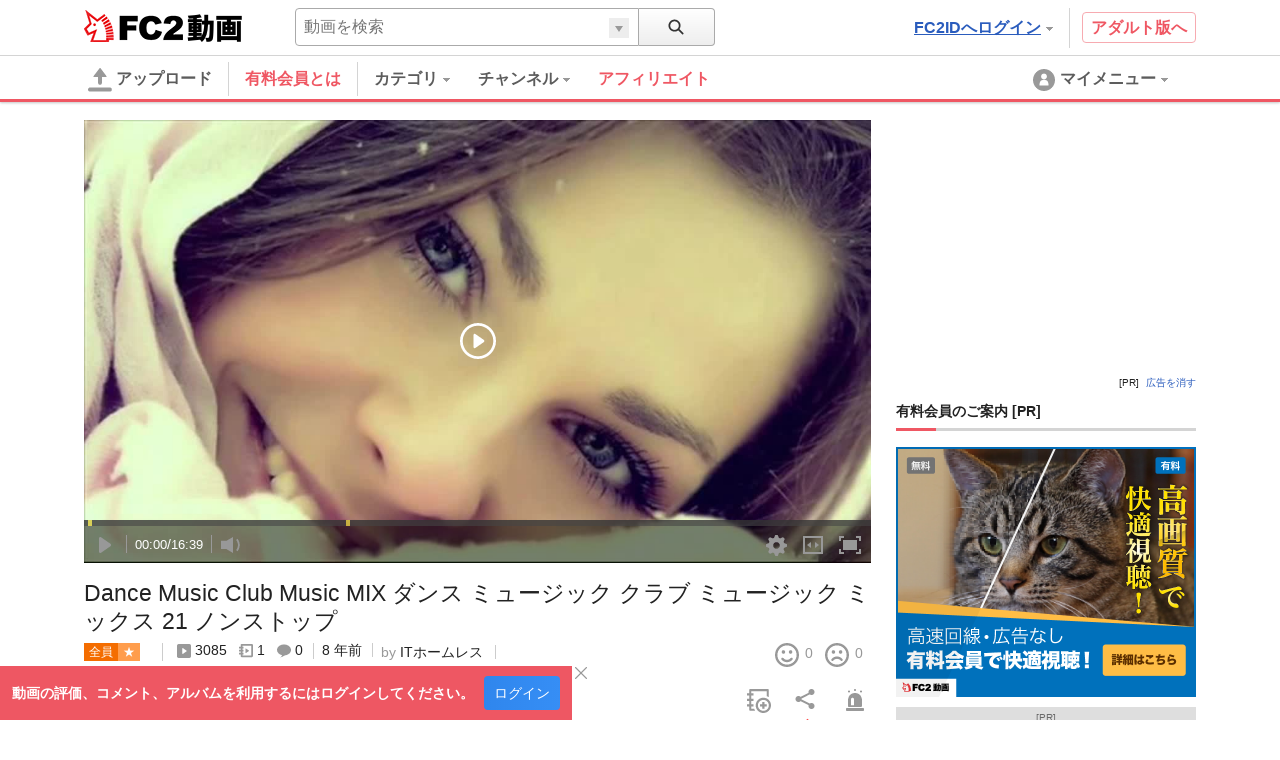

--- FILE ---
content_type: text/html; charset=UTF-8
request_url: https://video.fc2.com/content/20170309seft9EbE
body_size: 35565
content:
<!DOCTYPE html><html lang="ja" data-version="2"><head prefix="og: http://ogp.me/ns# fb: http://ogp.me/ns/fb# article: http://ogp.me/ns/article#"><meta charset="utf-8"><meta name="author" content="FC2,inc" /><meta name="copyright" content="FC2,inc" /><meta http-equiv="X-UA-Compatible" content="IE=edge"><title>Dance Music Club Music MIX ダンス ミュージック クラブ ミュージック ミックス 21 ノンストップ - FC2動画</title><meta name="keywords" content="FC2動画,動画,FC2,無料,Trance,Dance,Club,MIX,クラブ"><meta name="referrer" content="always"><meta name="description" content="■My files 動画 https://www.youtube.com/user/oad3jp/videos  ■Past mix lists 再生リスト集  ▼Trance Music Club Music MIX トランス ミュージック クラブ ミュージック ミックス https://www.youtube.com/watch?v=IWjTLyyw1Ig&amp;list=PLcQ9d9wLAjuNkCs7pgrCFv0bncvAbAt2W  ▼Dance, Club Music ダンス ミュージック クラブ ミュージック ミックス Asian mix https://www.youtube.com/watch?v=ceK_Zd1zh4Y&amp;list=PLcQ9d9wLAjuOOTfSH6OUi8DratSFl5mXF  ▼Dance, Club Music ダンス ミュージック クラブ ミュージック ミックス https://www.youtube.com/watch?v=DJ2X8T6QWmA&amp;list=PLcQ9d9wLAjuPomqozN9vHeoBm_q65Ke9d  ▼House Trance Music Club Music MIX ハウス トランス ダンス ミュージック クラブ ミュージック ミックス https://www.youtube.com/watch?v=PGfzdkSzHRg&amp;list=PLcQ9d9wLAjuMh3DfRfxRGwpTDexNSew1C  ▼Drum &amp; Bass Dance Music Club Music MIX https://www.youtube.com/watch?v=AgpMBk28o0I&amp;list=PLcQ9d9wLAjuPRx5ofEJOxnBLJvyY282KG" /><meta name="referrer" content="always"><meta name="robots" content="INDEX,FOLLOW" /><meta name="viewport" content="width=device-width,initial-scale=1"><meta property="og:image" content="https://vip-videoprem68000-thumbnail2.fc2.com/up/thumb2/201703/09/s/20170309seft9EbE.jpg?20170309233947"><meta property="og:site_name" content="FC2動画"><meta property="og:description" content="■My files 動画 https://www.youtube.com/user/oad3jp/videos  ■Past mix lists 再生リスト集  ▼Trance Music Club Music MIX トランス ミュージック クラブ ミュージック ミックス https://www.youtube.com/watch?v=IWjTLyyw1Ig&amp;amp;list=PLcQ9d9wLAjuNkCs7pgrCFv0bncvAbAt2W  ▼Dance, Club Music ダンス ミュージック クラブ ミュージック ミックス Asian mix https://www.youtube.com/watch?v=ceK_Zd1zh4Y&amp;amp;list=PLcQ9d9wLAjuOOTfSH6OUi8DratSFl5mXF  ▼Dance, Club Music ダンス ミュージック クラブ ミュージック ミックス https://www.youtube.com/watch?v=DJ2X8T6QWmA&amp;amp;list=PLcQ9d9wLAjuPomqozN9vHeoBm_q65Ke9d  ▼House Trance Music Club Music MIX ハウス トランス ダンス ミュージック クラブ ミュージック ミックス https://www.youtube.com/watch?v=PGfzdkSzHRg&amp;amp;list=PLcQ9d9wLAjuMh3DfRfxRGwpTDexNSew1C  ▼Drum &amp;amp; Bass Dance Music Club Music MIX https://www.youtube.com/watch?v=AgpMBk28o0I&amp;amp;list=PLcQ9d9wLAjuPRx5ofEJOxnBLJvyY282KG"><meta property="og:type" content="website"><meta name="referrer" content="always"><link rel="canonical" href="https://video.fc2.com/ja/content/20170309seft9EbE" /><meta http-equiv="x-dns-prefetch-control" content="on"><link rel="dns-prefetch" href="http://static.fc2.com"/><link rel="dns-prefetch" href="http://media.fc2.com"/><link rel="dns-prefetch" href="http://analyzer-img.fc2.com"/><link rel="dns-prefetch" href="http://video-thumbnail.fc2.com"/><link rel="dns-prefetch" href="http://video-thumbnail2.fc2.com"/><link rel="alternate" href="https://liaoningmovie.net/content/20170309seft9EbE" hreflang="zh-Hans"/><link rel="alternate" href="https://video.fc2.com/de/content/20170309seft9EbE" hreflang="de"/><link rel="alternate" href="https://video.fc2.com/en/content/20170309seft9EbE" hreflang="en"/><link rel="alternate" href="https://video.fc2.com/es/content/20170309seft9EbE" hreflang="es"/><link rel="alternate" href="https://video.fc2.com/fr/content/20170309seft9EbE" hreflang="fr"/><link rel="alternate" href="https://video.fc2.com/id/content/20170309seft9EbE" hreflang="id"/><link rel="alternate" href="https://video.fc2.com/ja/content/20170309seft9EbE" hreflang="ja"/><link rel="alternate" href="https://video.fc2.com/ko/content/20170309seft9EbE" hreflang="ko"/><link rel="alternate" href="https://video.fc2.com/pt/content/20170309seft9EbE" hreflang="pt"/><link rel="alternate" href="https://video.fc2.com/ru/content/20170309seft9EbE" hreflang="ru"/><link rel="alternate" href="https://video.fc2.com/tw/content/20170309seft9EbE" hreflang="zh-Hant"/><link rel="alternate" href="https://video.fc2.com/vi/content/20170309seft9EbE" hreflang="vi"/><link rel="stylesheet" type="text/css" href="//static.fc2.com/video/css/u/bs/7acmXfmx5W4sPPLdldhdm.css"> <link rel="stylesheet" type="text/css" href="//static.fc2.com/share/css/u/cndxh7DE250z1fc.css"><link rel="stylesheet" type="text/css" href="//static.fc2.com/video/css/u/cm/7acmXfmx5W49_3bv3XZ3Y3aA.css"><link rel="stylesheet" type="text/css" href="//static.fc2.com/video/css/u/ind/7acmXfmx5W6d2TL4uyuwu1.css"><link rel="stylesheet" type="text/css" href="//static.fc2.com/video/css/u/ad/7acmXfmx5W4cnO7G7C7I.css"><link rel="shortcut icon" type="image/ico" href="//static.fc2.com/share/image/favicon.ico"><script>
(function(i,s,o,g,r,a,m){i['GoogleAnalyticsObject']=r;i[r]=i[r]||function(){(i[r].q=i[r].q||[]).push(arguments)},i[r].l=1*new Date();a=s.createElement(o), m=s.getElementsByTagName(o)[0];a.async=1;a.src=g;m.parentNode.insertBefore(a,m)})(window,document,'script','https://www.google-analytics.com/analytics.js','ga');
(function() { var trackingId, name = 'videofc2', configObject = {};
window._gaq = window._gaq || [];trackingId = 'UA-65429860-3';configObject['sampleRate'] = 2;configObject['name'] = name;
ga('create', trackingId, configObject);
ga('require', 'displayfeatures');
if(typeof ga.getAll !== 'function') ga.getAll = function(){ return []; };
typeof ga['getByName'] === 'function' ? ga.getByName(name).send('pageview') : ga(function() { ga.getByName(name).send('pageview'); });
})();
</script><link rel="alternate" href="ios-app://866843206/video.fc2.com"><!--[if lt IE 9]><script type="text/javascript" src="http://html5shim.googlecode.com/svn/trunk/html5.js"></script><![endif]--><meta http-equiv="x-pjax-version" content="4c6c4bf0e8a07b97d437078949523cd6"><script type="text/javascript">window._fc2t = window._fc2t || [];</script><script type="text/javascript">window.FC2VideoObject=window.FC2VideoObject||[];window.FC2VideoObject.push(['ae', '8fa41207c258d5b5fbfd6e3e59d90d97']);window.FC2VideoObject.push(['be', '']);</script></head><body  data-browser-fit-class="vs-browser"><link rel="stylesheet" href="//static.fc2.com/video/css/u/vi/7acmXfmx5W9tOTLvuxuyuz.css" integrity="sha384-QlFLotXYD+f0XpDHqt9enBKWJvuG8t+vqAARqBw79Vye7wmuuZJkFcYUT9VsYhKm" crossorigin="anonymous"><link rel="stylesheet" href="//static.fc2.com/video/css_smartphone_new/u/fa/limited/player/7acmXfmx5W8_FubDux7OuK3Zp26emXJb205Mu_-w2YfOXldjdhds.css" integrity="sha384-jFfRSl6in5gJo7MGU4uhGo3crZzJW2aDP0ubkC4BeUIx9Mx1kIsKVVpdf1diaG2a" crossorigin="anonymous"><script type="text/javascript" src="//static.fc2.com/video/js/u/vi/4Y7eGzD5t7acmXfdhdldy.js" async></script><script>
(function(i,s,o,g,r,a,m){i['GoogleAnalyticsObject']=r;i[r]=i[r]||function(){(i[r].q=i[r].q||[]).push(arguments)},i[r].l=1*new Date();a=s.createElement(o), m=s.getElementsByTagName(o)[0];a.async=1;a.src=g;m.parentNode.insertBefore(a,m)})(window,document,'script','https://www.google-analytics.com/analytics.js','ga');
(function() { var trackingId, name = 'videofc2', configObject = {};
window._gaq = window._gaq || [];trackingId = 'UA-65429860-30';configObject['sampleRate'] = 2;name = 'video.play';configObject['name'] = name;
ga('create', trackingId, configObject);
ga('require', 'displayfeatures');
if(typeof ga.getAll !== 'function') ga.getAll = function(){ return []; };
typeof ga['getByName'] === 'function' ? ga.getByName(name).send('pageview') : ga(function() { ga.getByName(name).send('pageview'); });
})();
</script><script type="text/javascript" src="//static.fc2.com/video/js/u/counter/x8sua3Hv67umXldjdhdi.js" async></script><link rel="stylesheet" type="text/css" href="/static/video/css/plr/7acmXfmx5W8NmHzl5XZXa3ZA.css"><script type="text/javascript">window.FC2VideoObject=window.FC2VideoObject||[];window.FC2VideoObject.push(['ae', '8fa41207c258d5b5fbfd6e3e59d90d97']);window.FC2VideoObject.push(['be', '']);window.FC2VideoObject.push(['ce', 'record.video.fc2.com']);window.FC2VideoObject.push(['M8MD',    '(2000) 動画読み込み中にエラーが発生しました。']);window.FC2VideoObject.push(['Ud0J400', '(2400) 動画の読み込みに失敗しました。']);window.FC2VideoObject.push(['Ud0J401', '(2401) 動画の読み込みに失敗しました。']);window.FC2VideoObject.push(['Ud0J403', '(2403) 動画の読み込みに失敗しました。']);window.FC2VideoObject.push(['Ud0J403', '(2403) 動画の読み込みに失敗しました。']);window.FC2VideoObject.push(['Ud0J600', '(2600) 動画の読み込みに失敗しました。']);   window.FC2VideoObject.push(['Ud0J601', '(2601) 動画の読み込みに失敗しました。']);   window.FC2VideoObject.push(['Ud0J602', '(2602) 動画の読み込みに失敗しました。']);   window.FC2VideoObject.push(['Ud0J603', '(2603) 動画の読み込みに失敗しました。']);   window.FC2VideoObject.push(['Ud0J048', '(2048) 動画の読み込みに失敗しました。']);   window.FC2VideoObject.push(['t7cZ3', 'FC2動画からログアウトしました。視聴を続けるには再度ログインしてください。']);window.FC2VideoObject.push(['T3Wm1', '高画質']);window.FC2VideoObject.push(['T3Wm2', '標準画質']);   window.FC2VideoObject.push(['T3Wm3', '低画質']);    window.FC2VideoObject.push(['T3Wm4', '標準画質 - 分割']);window.FC2VideoObject.push(['T3Wnauthor', '投稿者']);window.FC2VideoObject.push(['T3Wnprev_video', '前の動画']);window.FC2VideoObject.push(['T3Wnnext_video', '次の動画']);window.FC2VideoObject.push(['Z5j_0', '有料会員登録']);window.FC2VideoObject.push(['Z5j_2', 'FC2動画で視聴']);window.FC2VideoObject.push(['Z5j_3', 'この動画は削除または凍結されたか、ログインしない状態では閲覧できない設定になっています。']);window.FC2VideoObject.push(['Z5j_4', 'この動画は非公開設定になっているか、削除されました。']);window.FC2VideoObject.push(['Z5j_5', 'サーバにアクセスが集中しているため、ただいま配信を制限しています。']);window.FC2VideoObject.push(['Z5j_6', '優先して視聴するためには、有料登録が必要です。登録すれば、これ以外のコンテンツも、すべて優先して視聴できるようになります！&lt;br&gt;１ヶ月から申込みできて、完全定額なのも安心です。']);window.FC2VideoObject.push(['Z5j_7', '同時に複数の動画を見ることができません。&lt;br&gt;現在再生中の動画を停止してから、再読み込みを行ってください。']);window.FC2VideoObject.push(['Z5j_8', '動画を取得できませんでした。']);window.FC2VideoObject.push(['Z5j_11', '全編を視聴するには有料登録が必要です。登録すれば、これ以外のコンテンツも、すべて視聴できるようになります！&lt;br&gt;１ヶ月から申込みできて、完全定額なのも安心です。']);window.FC2VideoObject.push(['Z5j_12', '高画質を視聴']);window.FC2VideoObject.push(['Z5j_16', 'サーバへのアクセス集中を避ける為、24時間以内にhtmlつ以上の動画をご覧になられた方は、&lt;br&gt;22：30 〜 1：30 (日本時間)の間視聴を制限させて頂いております。&lt;br&gt;有料会員は無制限で動画を視聴でき、専用サーバーからの高速配信などの特典もあります。']);window.FC2VideoObject.push(['Z5j_18', 'サーバにアクセスが集中しているため、一日の視聴回数を制限しています。']);window.FC2VideoObject.push(['Z5j_22', '全編を視聴するには、マガブロを購入する必要があります。']);window.FC2VideoObject.push(['Z5j_23', 'マガブロ購入']);window.FC2VideoObject.push(['Z5j_36', '120分以上の動画を最後まで視聴するには有料会員登録が必要です。&lt;br&gt;有料会員は無制限で動画を視聴でき、専用サーバーからの高速配信などの特典もあります。']);window.FC2VideoObject.push(['Z5j_41', '動画ビットレートが高いため遅延が発生しています。&lt;u&gt;&lt;font color=&quot;#008CFF&quot;&gt;&lt;a href=&quot;html&quot; target=&quot;_blank&quot;&gt;有料会員&lt;/a&gt;&lt;/font&gt;&lt;/u&gt;では快適に視聴できるようになります。']);window.FC2VideoObject.push(['Z5j_42', '動画に遅延が発生してご迷惑をお掛けしています、再生に関する問題は&lt;u&gt;&lt;font color=&quot;#008CFF&quot;&gt;&lt;a href=&quot;html&quot; target=&quot;_blank&quot;&gt;こちらから&lt;/a&gt;&lt;/font&gt;&lt;/u&gt;お問い合わせ下さい。']);window.FC2VideoObject.push(['Z5j_43', 'この動画はコンテンツマーケットに投稿された動画の一部です。&lt;br&gt;続きを視聴したい場合は、下のボタンよりアクセスしてください。']);window.FC2VideoObject.push(['Z5j_45', '高画質再生にはFC2動画の有料会員登録が必要です']);window.FC2VideoObject.push(['Z5j_53', 'この動画はFC2ライブの有料録画動画サンプルです。']);window.FC2VideoObject.push(['Z5j_54', 'サンプル動画の再生が終了しました。']);window.FC2VideoObject.push(['Z5j_56', '全編視聴']);window.FC2VideoObject.push(['Z5j_57', '既に有料会員に登録済みの方は、FC2に&lt;u&gt;&lt;font color=&quot;#008CFF&quot;&gt;&lt;a href=&quot;html&quot; target=&quot;_blank&quot;&gt;ログイン&lt;/a&gt;&lt;/font&gt;&lt;/u&gt;してからこのページをリロードしてください。']);window.FC2VideoObject.push(['Z5j_58', 'このコンテンツはFC2ブログのマガブロ動画サンプルです。&lt;br&gt;全編を視聴するには、マガブロを購入する必要があります。']);window.FC2VideoObject.push(['Z5j_59', '引き続き視聴するには、有料会員登録が必要です。']);window.FC2VideoObject.push(['Z5j_60', '有料会員は、全てのコンテンツを専用サーバーから無制限で視聴できます。(販売動画を除く)１ヶ月から申込みできて、完全定額なのも安心です。']);window.FC2VideoObject.push(['p3P_33', 'コメントをここに入力する']);window.FC2VideoObject.push(['p3P_34', '文字色']);window.FC2VideoObject.push(['p3P_35', '文字サイズ']);window.FC2VideoObject.push(['p3P_36', '表示方向・位置']);window.FC2VideoObject.push(['p3P_37', 'コメント準備']);window.FC2VideoObject.push(['p3P_38', 'ビデオ準備']);window.FC2VideoObject.push(['p3P_86', '速度をテストする']);window.FC2VideoObject.push(['p3P_87', '再生に関する問題を報告する']);window.FC2VideoObject.push(['p3P_88', '全画面']);window.FC2VideoObject.push(['p3P_89', 'ブラウザ']);window.FC2VideoObject.push(['p3P_90', 'ワイド']);window.FC2VideoObject.push(['p3P_91', 'ノーマル']);window.FC2VideoObject.push(['p3P_92', '通常再生']);window.FC2VideoObject.push(['p3P_93', 'ループ再生']);window.FC2VideoObject.push(['Lg6_0', 'コメント機能 OFF']);window.FC2VideoObject.push(['Lg6_1', 'コメント機能 ON']);window.FC2VideoObject.push(['Lg6_3', '全画面']);window.FC2VideoObject.push(['Lg6_4', '全画面解除']);window.FC2VideoObject.push(['Lg6_6', '高画質に切換']);window.FC2VideoObject.push(['Lg6_7', '高画質配信解除']);window.FC2VideoObject.push(['Lg6_8', '高画質に変換中']);</script><script type="text/template" data-template-name="mo9Eev9soo" data-keep-original="true"><div class="fc2-video-container" tabindex="-1" data-video-container data-version="UzHF_sX03UxHINB2Lo2OCrzYjn9sFjWnIsTIKEwBnT9VuzM"><video class="main-video"></video><div class="fc2-video-comment-cover" data-cover-name="comment" aria-hidden="true"><canvas></canvas></div><div class="fc2-video-storyboard-cover" data-cover-name="storyboard" aria-hidden="true"><div class="fc2-video-cover" data-control-name="storyboard"></div><div class="fc2-video-cover" aria-hidden="false"></div></div><div class="fc2-video-text-cover" data-cover-name="loading" aria-hidden="true"><div class="cover-inner"><div class="cover-text"><div class="fc2-video-loading">Loading</div></div></div></div></div><div class="fc2-video-text-cover" data-cover-name="error" aria-hidden="true"><div class="cover-inner"><span class="cover-text" aria-live="polite" data-message-name="error">Error</span></div></div><div class="fc2-video-icon-cover" data-cover-name="play" aria-hidden="true"><div class="cover-inner"><span class="cover-icon"><svg class="fc2-video-icon_play" viewBox="0 0 80 80" version="1.1" xmlns="http://www.w3.org/2000/svg"><g><path d="M40,74 C21.2533333,74 6,58.7466667 6,40 C6,21.2533333 21.2533333,6 40,6 C58.7466667,6 74,21.2533333 74,40 C74,58.7466667 58.7466667,74 40,74 M40,0 C17.91,0 0,17.91 0,40 C0,62.09 17.91,80 40,80 C62.09,80 80,62.09 80,40 C80,17.91 62.09,0 40,0"></path><path d="M30,52.9786754 L30,27.0213246 C30,24.72165 32.1660101,23.2670002 33.9300256,24.3836401 L52.72856,37.4211654 C54.4238133,38.5951463 54.4238133,41.4048537 52.72856,42.5788346 L33.9300256,55.6163599 C32.1660101,56.7329998 30,55.27835 30,52.9786754"></path></g></svg></span></div></div><div class="fc2-video-bezel" data-bezel-name="play" aria-hidden="true"><div class="fc2-video-bezel-icon"><svg class="fc2-video-icon_play" viewBox="0 0 80 80" version="1.1" xmlns="http://www.w3.org/2000/svg"><g><path d="M40,74 C21.2533333,74 6,58.7466667 6,40 C6,21.2533333 21.2533333,6 40,6 C58.7466667,6 74,21.2533333 74,40 C74,58.7466667 58.7466667,74 40,74 M40,0 C17.91,0 0,17.91 0,40 C0,62.09 17.91,80 40,80 C62.09,80 80,62.09 80,40 C80,17.91 62.09,0 40,0"></path><path d="M30,52.9786754 L30,27.0213246 C30,24.72165 32.1660101,23.2670002 33.9300256,24.3836401 L52.72856,37.4211654 C54.4238133,38.5951463 54.4238133,41.4048537 52.72856,42.5788346 L33.9300256,55.6163599 C32.1660101,56.7329998 30,55.27835 30,52.9786754"></path></g></svg></div></div><div class="fc2-video-bezel" data-bezel-name="stop" aria-hidden="true"><div class="fc2-video-bezel-icon"><svg class="fc2-video-icon_stop" viewBox="0 0 80 80" version="1.1" xmlns="http://www.w3.org/2000/svg"><g><path d="M40,74 C21.2533333,74 6,58.7466667 6,40 C6,21.2533333 21.2533333,6 40,6 C58.7466667,6 74,21.2533333 74,40 C74,58.7466667 58.7466667,74 40,74 M40,0 C17.91,0 0,17.91 0,40 C0,62.09 17.91,80 40,80 C62.09,80 80,62.09 80,40 C80,17.91 62.09,0 40,0"></path><path d="M36,51.9022989 C36,53.9600575 34.5,55.6436782 32.6666667,55.6436782 L29.3333333,55.6436782 C27.5,55.6436782 26,53.9600575 26,51.9022989 L26,29.454023 C26,27.3962644 27.5,25.7126437 29.3333333,25.7126437 L32.6666667,25.7126437 C34.5,25.7126437 36,27.3962644 36,29.454023 L36,51.9022989 Z"></path><path d="M54,51.9022989 C54,53.9600575 52.5,55.6436782 50.6666667,55.6436782 L47.3333333,55.6436782 C45.5,55.6436782 44,53.9600575 44,51.9022989 L44,29.454023 C44,27.3962644 45.5,25.7126437 47.3333333,25.7126437 L50.6666667,25.7126437 C52.5,25.7126437 54,27.3962644 54,29.454023 L54,51.9022989 Z"></path></g></svg></div></div><div class="fc2-video-endscreen-cover" data-cover-name="endscreen" aria-hidden="true"><div class="cover-inner"><div class="cover-text"><div class="fc2-video-loading">Loading</div></div></div></div><div class="fc2-video-metadata" data-control-name="metadata" aria-hidden="true"><a href="" class="metadata-title" data-metadata-name="title" data-link-name="watch"></a><dl class="metadata-author" data-control-name="metadata-author"><dt data-gettext-key="author">投稿者名</dt><dd><a href="" data-metadata-name="author" data-link-name="author"></a></dd></dl></div><div class="fc2-video-controls" role="toolbar" data-control-name="video" aria-hidden="true"><div class="fc2-video-controls_section"><div class="fc2-video-progress-group" role="group" data-control-name="progress"><div class="fc2-video-progress_loaded"><div class="progress-bar" role="progressbar" data-progress-name="loaded" aria-valuenow="0"></div></div><div class="fc2-video-progress_elapsed"><div class="progress-bar" role="progressbar" data-progress-name="elapsed" aria-valuemax="0"></div></div><div class="fc2-video-progress_seek"><div class="progress-bar" role="progressbar" data-progress-name="seek" aria-valuemax="0"></div></div><div class="fc2-video-storyboard" data-control-name="storyboard" aria-hidden="true"><div class="time-display"><span class="time-frame" aria-live="polite" data-message-name="frame">00:00</span></div></div></div><div class="fc2-video-controls_left"><div class="fc2-video-controls_left_inner" style="display: table;"><div class="fc2-video-controls_left_inner_functions"><button class="fc2-video-button" role="button" data-button-name="prev" aria-hidden="true"><svg class="fc2-video-icon_prev" viewBox="0 0 24 24" version="1.1" xmlns="http://www.w3.org/2000/svg"><g transform="translate(-436.000000, -162.000000)"><g transform="translate(448.000000, 174.000000) scale(-1, 1) translate(-448.000000, -174.000000) translate(442.000000, 168.000000)"><rect x="10" y="0" width="2" height="12" rx="1"></rect><path d="M0,10.0558361 L0,1.94416395 C0,1.22551564 0.676878151,0.770937569 1.22813301,1.11988754 L7.102675,5.19411419 C7.63244167,5.56098322 7.63244167,6.43901678 7.102675,6.80588581 L1.22813301,10.8801125 C0.676878151,11.2290624 0,10.7744844 0,10.0558361"></path></g></g></svg></button><div class="fc2-video-ui-separator" aria-labelledby="prev" aria-hidden="true"></div><button class="fc2-video-button" role="button" aria-live="polite" data-button-name="play"><span data-label-name="play"><svg class="fc2-video-icon_play" viewBox="0 0 24 24" version="1.1" xmlns="http://www.w3.org/2000/svg"><g transform="translate(6.000000, 4.000000)"><path d="M0,14.4893377 L0,1.51066232 C0,0.360825017 1.08300504,-0.36649989 1.96501281,0.191820059 L11.36428,6.71058271 C12.2119067,7.29757314 12.2119067,8.70242686 11.36428,9.28941729 L1.96501281,15.8081799 C1.08300504,16.3664999 0,15.639175 0,14.4893377"></path></g></svg></span><span data-label-name="pause" aria-hidden="true"><svg class="fc2-video-icon_pause" viewBox="0 0 24 24" version="1.1" xmlns="http://www.w3.org/2000/svg"><g transform="translate(6.000000, 4.000000)"><rect x="0" y="0" width="4" height="16" rx="2"></rect><rect x="8" y="0" width="4" height="16" rx="2"></rect></g></svg></span></button><div class="fc2-video-ui-separator" aria-labelledby="next" aria-hidden="true"></div><button class="fc2-video-button" role="button" data-button-name="next" aria-hidden="true"><svg class="fc2-video-icon_next" viewBox="0 0 24 24" version="1.1" xmlns="http://www.w3.org/2000/svg"><g transform="translate(-404.000000, -162.000000)"><g transform="translate(410.000000, 168.000000)"><rect x="10" y="0" width="2" height="12" rx="1"></rect><path d="M0,10.0558361 L0,1.94416395 C0,1.22551564 0.676878151,0.770937569 1.22813301,1.11988754 L7.102675,5.19411419 C7.63244167,5.56098322 7.63244167,6.43901678 7.102675,6.80588581 L1.22813301,10.8801125 C0.676878151,11.2290624 0,10.7744844 0,10.0558361"></path></g></g></svg></button><div class="fc2-video-ui-separator"></div><div class="fc2-video-time-display" role="group" data-message-name="time"><span class="time-current" aria-live="polite" data-message-name="current">00:00</span><span class="time-separator">/</span><span class="time-duration" aria-live="polite" data-message-name="duration">00:00</span></div><div class="fc2-video-ui-separator"></div><div class="fc2-video-volume-group" role="group" data-control-name="volume"><button class="fc2-video-button" role="button" aria-live="polite" data-button-name="volume"><span data-label-name="mute"><svg class="fc2-video-icon_volume" viewBox="0 0 24 24" version="1.1" xmlns="http://www.w3.org/2000/svg"><g transform="translate(0.000000, 4.000000)"><path d="M21.4999146,8.46757915 L23.7058293,6.26166449 L21.8150453,4.3708805 L19.6091307,6.57679516 L17.403216,4.3708805 L15.512432,6.26166449 L17.7183467,8.46757915 L15.512432,10.6734938 L17.403216,12.5642778 L19.6091307,10.3583631 L21.8150453,12.5642778 L23.7058293,10.6734938 L21.4999146,8.46757915 Z M5.46709944,3.76377763 L0,3.76377763 L0,12.0828028 L5.46709944,12.0828028 L12,16 L12,0 L5.46709944,3.76377763 Z"></path></g></svg></span><span data-label-name="small" aria-hidden="true"><svg class="fc2-video-icon_volume" viewBox="0 0 24 24" version="1.1" xmlns="http://www.w3.org/2000/svg"><g transform="translate(0.000000, 4.000000)"><path d="M5.46709944,3.76377763 L0,3.76377763 L0,12.0828028 L5.46709944,12.0828028 L12,16 L12,0 L5.46709944,3.76377763 Z M15.1774671,13.025365 C16.2751328,11.6531716 16.9351583,9.91598084 16.9351583,8.02191709 C16.9351583,6.12785333 16.2751328,4.39066262 15.1774671,3.01846914 L16.446267,1.74966925 C17.8634724,3.44942435 18.7178065,5.63539675 18.7178065,8.02191709 C18.7178065,10.4084374 17.8634724,12.5944098 16.446267,14.2946106 L15.1774671,13.025365 Z"></path></g></svg></span><span data-label-name="large" aria-hidden="true"><svg class="fc2-video-icon_volume" viewBox="0 0 24 24" version="1.1" xmlns="http://www.w3.org/2000/svg"><g transform="translate(0.000000, 3.000000)"><path d="M5.46709944,4.74684105 L0,4.74684105 L0,12.746841 L5.46709944,12.746841 L12,16.5138182 L12,1.1274 L5.46709944,4.74684105 Z M16.1714442,14.7913866 L15,13.6195309 C16.0134412,12.3526265 16.6228227,10.7487313 16.6228227,9 C16.6228227,7.25126869 16.0134412,5.64737347 15,4.38046907 L16.1714442,3.20902483 C17.4799067,4.77835688 18.2686874,6.79659855 18.2686874,9 C18.2686874,11.2034015 17.4799067,13.2216431 16.1714442,14.7913866 Z M19.3800576,18 L18.2082019,16.8277328 C20.0347003,14.731724 21.1489508,11.9987656 21.1489508,9 C21.1489508,6.0012344 20.0347003,3.26827596 18.2082019,1.17185571 L19.3800576,0 C21.5032232,2.3963791 22.7948155,5.54656426 22.7948155,9 C22.7948155,12.4534357 21.5032232,15.6036209 19.3800576,18 Z"></path></g></svg></span></button><div class="volume-progress-container" data-control-name="progress" aria-hidden="true"><div class="fc2-video-progress_volume"><div class="progress-inner"><div class="progress-bar" role="progressbar" data-progress-name="volume" aria-valuenow="0" aria-valuemin="0" aria-valuemax="1" data-vertical="true"><span class="handle"></span></div></div></div></div></div></div><div class="fc2-video-comment" data-control-name="comment" ><div class="comment-wrap" style="display: table; width: 100%; padding-right: 20px;"><div class="fc2-video-comment_palette"><button class="fc2-video-comment_button" data-button-name="palette" aria-controls="Cah8oophai"><svg class="fc2-video-icon_text_style" version="1.1" xmlns="http://www.w3.org/2000/svg" viewBox="0 0 24 24" style="enable-background:new 0 0 24 24;" xml:space="preserve"><path d="M19.5,9.7h-3L15,13.9L10.7,1.6H6.4L0,19.7h3.9L5.2,16h6.6l1.2,3.7l-1,2.8h2.8l0.9-2.6h4.7l0.8,2.6H24L19.5,9.7z M6.2,12.8 l2.3-7.1l2.3,7.1H6.2z M16.4,17.6L16.4,17.6l1.6-5l1.6,5H16.4z"/></svg><span class="fc2-video-comment_button_selected_color" data-button_icon="color" aria-color="white"></span></button><div class="fc2-video-comment_palette_dialog" data-control-name="comment_style" id="Cah8oophai" data-keep-layer="true" aria-hidden="true"><dl><dd><span class="fc2-video-comment_palette_color" data-text-color="black"><svg class="fc2-video-icon_text_color_black" version="1.1" xmlns="http://www.w3.org/2000/svg" x="0px" y="0px" viewBox="0 0 24 24" style="enable-background:new 0 0 24 24;" xml:space="preserve"><g><path d="M9.2,0h5.7l8.5,24h-5.4l-1.6-4.9H7.5L5.9,24H0.6L9.2,0z M8.9,14.9H15l-3-9.4L8.9,14.9z"/></g></svg></span><span class="fc2-video-comment_palette_color" data-text-color="white" aria-selected="true"><svg class="fc2-video-icon_text_color_white" version="1.1" xmlns="http://www.w3.org/2000/svg" x="0px" y="0px" viewBox="0 0 24 24" style="enable-background:new 0 0 24 24;" xml:space="preserve"><g><path d="M9.2,0h5.7l8.5,24h-5.4l-1.6-4.9H7.5L5.9,24H0.6L9.2,0z M8.9,14.9H15l-3-9.4L8.9,14.9z"/></g></svg></span><span class="fc2-video-comment_palette_color" data-text-color="red"><svg class="fc2-video-icon_text_color_red" version="1.1" xmlns="http://www.w3.org/2000/svg" x="0px" y="0px" viewBox="0 0 24 24" style="enable-background:new 0 0 24 24;" xml:space="preserve"><g><path d="M9.2,0h5.7l8.5,24h-5.4l-1.6-4.9H7.5L5.9,24H0.6L9.2,0z M8.9,14.9H15l-3-9.4L8.9,14.9z"/></g></svg></span><span class="fc2-video-comment_palette_color" data-text-color="pink"><svg class="fc2-video-icon_text_color_pink" version="1.1" xmlns="http://www.w3.org/2000/svg" x="0px" y="0px" viewBox="0 0 24 24" style="enable-background:new 0 0 24 24;" xml:space="preserve"><g><path d="M9.2,0h5.7l8.5,24h-5.4l-1.6-4.9H7.5L5.9,24H0.6L9.2,0z M8.9,14.9H15l-3-9.4L8.9,14.9z"/></g></svg></span><span class="fc2-video-comment_palette_color" data-text-color="orange"><svg class="fc2-video-icon_text_color_orange" version="1.1" xmlns="http://www.w3.org/2000/svg" x="0px" y="0px" viewBox="0 0 24 24" style="enable-background:new 0 0 24 24;" xml:space="preserve"><g><path d="M9.2,0h5.7l8.5,24h-5.4l-1.6-4.9H7.5L5.9,24H0.6L9.2,0z M8.9,14.9H15l-3-9.4L8.9,14.9z"/></g></svg></span><span class="fc2-video-comment_palette_color" data-text-color="yellow"><svg class="fc2-video-icon_text_color_yellow" version="1.1" xmlns="http://www.w3.org/2000/svg" x="0px" y="0px" viewBox="0 0 24 24" style="enable-background:new 0 0 24 24;" xml:space="preserve"><g><path d="M9.2,0h5.7l8.5,24h-5.4l-1.6-4.9H7.5L5.9,24H0.6L9.2,0z M8.9,14.9H15l-3-9.4L8.9,14.9z"/></g></svg></span><span class="fc2-video-comment_palette_color" data-text-color="green"><svg class="fc2-video-icon_text_color_green" version="1.1" xmlns="http://www.w3.org/2000/svg" x="0px" y="0px" viewBox="0 0 24 24" style="enable-background:new 0 0 24 24;" xml:space="preserve"><g><path d="M9.2,0h5.7l8.5,24h-5.4l-1.6-4.9H7.5L5.9,24H0.6L9.2,0z M8.9,14.9H15l-3-9.4L8.9,14.9z"/></g></svg></span><span class="fc2-video-comment_palette_color" data-text-color="cyan"><svg class="fc2-video-icon_text_color_cyan" version="1.1" xmlns="http://www.w3.org/2000/svg" x="0px" y="0px" viewBox="0 0 24 24" style="enable-background:new 0 0 24 24;" xml:space="preserve"><g><path d="M9.2,0h5.7l8.5,24h-5.4l-1.6-4.9H7.5L5.9,24H0.6L9.2,0z M8.9,14.9H15l-3-9.4L8.9,14.9z"/></g></svg></span><span class="fc2-video-comment_palette_color" data-text-color="blue"><svg class="fc2-video-icon_text_color_blue" version="1.1" xmlns="http://www.w3.org/2000/svg" x="0px" y="0px" viewBox="0 0 24 24" style="enable-background:new 0 0 24 24;" xml:space="preserve"><g><path d="M9.2,0h5.7l8.5,24h-5.4l-1.6-4.9H7.5L5.9,24H0.6L9.2,0z M8.9,14.9H15l-3-9.4L8.9,14.9z"/></g></svg></span><span class="fc2-video-comment_palette_color" data-text-color="purple"><svg class="fc2-video-icon_text_color_purple" version="1.1" xmlns="http://www.w3.org/2000/svg" x="0px" y="0px" viewBox="0 0 24 24" style="enable-background:new 0 0 24 24;" xml:space="preserve"><g><path d="M9.2,0h5.7l8.5,24h-5.4l-1.6-4.9H7.5L5.9,24H0.6L9.2,0z M8.9,14.9H15l-3-9.4L8.9,14.9z"/></g></svg></span></dd><dd><span class="fc2-video-comment_palette_size" data-text-size="small"><svg class="fc2-video-icon_text_size_small" version="1.1" xmlns="http://www.w3.org/2000/svg" x="0px" y="0px" viewBox="0 0 24 24" style="enable-background:new 0 0 24 24;" xml:space="preserve"><g><path d="M9.2,0h5.7l8.5,24h-5.4l-1.6-4.9H7.5L5.9,24H0.6L9.2,0z M8.9,14.9H15l-3-9.4L8.9,14.9z"/></g></svg></span><span class="fc2-video-comment_palette_size" data-text-size="middle" aria-selected="true"><svg class="fc2-video-icon_text_size_middle" version="1.1" xmlns="http://www.w3.org/2000/svg" x="0px" y="0px" viewBox="0 0 24 24" style="enable-background:new 0 0 24 24;" xml:space="preserve"><g><path d="M9.2,0h5.7l8.5,24h-5.4l-1.6-4.9H7.5L5.9,24H0.6L9.2,0z M8.9,14.9H15l-3-9.4L8.9,14.9z"/></g></svg></span><span class="fc2-video-comment_palette_size" data-text-size="large"><svg class="fc2-video-icon_text_size_large" version="1.1" xmlns="http://www.w3.org/2000/svg" x="0px" y="0px" viewBox="0 0 24 24" style="enable-background:new 0 0 24 24;" xml:space="preserve"><g><path d="M9.2,0h5.7l8.5,24h-5.4l-1.6-4.9H7.5L5.9,24H0.6L9.2,0z M8.9,14.9H15l-3-9.4L8.9,14.9z"/></g></svg></span></dd><dd><span class="fc2-video-comment_palette_position fc2-video-comment_palette_position_top" data-text-position="top"><svg class="fc2-video-icon_text_position_top" version="1.1" xmlns="http://www.w3.org/2000/svg" x="0px" y="0px" viewBox="0 0 24 10" style="enable-background:new 0 0 24 10;" xml:space="preserve"><path d="M20.7,0.3h-2.2l-2.7,7.6l-2.7-7.6h-2.2L8.2,7.9L5.5,0.3H3.3L0,9.7h2l0.6-1.9h3.4l0.6,1.9h0.9h1.2h0.8l0.6-1.9h3.4l0.6,1.9 h0.9h1.2h0.8l0.6-1.9h3.4l0.6,1.9H24L20.7,0.3z M3.2,6.1l1.2-3.7l1.2,3.7H3.2z M10.8,6.1L12,2.5l1.2,3.7H10.8z M18.4,6.1l1.2-3.7 l1.2,3.7H18.4z"/></svg></span><span class="fc2-video-comment_palette_position fc2-video-comment_palette_position_normal" data-text-position="normal" aria-selected="true"><svg class="fc2-video-icon_text_position_normal" version="1.1" xmlns="http://www.w3.org/2000/svg" x="0px" y="0px" viewBox="0 0 24 10" style="enable-background:new 0 0 24 10;" xml:space="preserve"><g><path d="M21.5,7.9l-2.7-7.6h-2.2l-2.7,7.6l-2.7-7.6H9L5.7,9.7h2l0.6-1.9h3.4l0.6,1.9h0.9h1.2h0.8l0.6-1.9h3.4L20,9.7h0.9h1.2h0.8 l0.6-1.9H24v-7L21.5,7.9z M8.9,6.1l1.2-3.7l1.2,3.7H8.9z M16.4,6.1l1.2-3.7l1.2,3.7H16.4z"/><polygon points="5.9,4.2 3,4.2 3,2.2 0,5 3,7.7 3,5.7 5.9,5.7"/></g></svg></span><span class="fc2-video-comment_palette_position fc2-video-comment_palette_position_bottom" data-text-position="bottom"><svg class="fc2-video-icon_text_position_bottom" version="1.1" xmlns="http://www.w3.org/2000/svg" x="0px" y="0px" viewBox="0 0 24 10" style="enable-background:new 0 0 24 10;" xml:space="preserve"><path d="M20.7,0.3h-2.2l-2.7,7.6l-2.7-7.6h-2.2L8.2,7.9L5.5,0.3H3.3L0,9.7h2l0.6-1.9h3.4l0.6,1.9h0.9h1.2h0.8l0.6-1.9h3.4l0.6,1.9 h0.9h1.2h0.8l0.6-1.9h3.4l0.6,1.9H24L20.7,0.3z M3.2,6.1l1.2-3.7l1.2,3.7H3.2z M10.8,6.1L12,2.5l1.2,3.7H10.8z M18.4,6.1l1.2-3.7 l1.2,3.7H18.4z"/></svg></span></dd></dl></div></div><!--<button class="fc2-video-comment_button" data-button-name="submit">[send]</button>--><input class="fc2-video-comment_text" type="text" name="comment" placeholder="enterでコメント送信"></div></div></div></div><div class="fc2-video-controls_right"><button class="fc2-video-button" role="button" data-button-name="comment"><label data-label-name="shown" aria-hidden="false" aria-disabled="false">
                            <svg class="fc2-video-icon_comment_show" version="1.1" xmlns="http://www.w3.org/2000/svg" x="0px" y="0px" viewBox="0 0 24 24" style="enable-background:new 0 0 24 24;" xml:space="preserve"><style type="text/css">.st0{fill:#989898;}</style><path class="st0" d="M13.7,19.5c-3.1,2.2-8.2,3.7-8.2,3.7s2.1-1.5,3.4-3.9C3.8,18.2,0,14.5,0,10.2C0,5,5.4,0.8,12,0.8S24,5,24,10.2
C24,15,19.5,18.9,13.7,19.5z M5.2,8.8c-0.9,0-1.7,0.8-1.7,1.7s0.8,1.7,1.7,1.7s1.7-0.8,1.7-1.7S6.1,8.8,5.2,8.8z M12,8.8
c-0.9,0-1.7,0.8-1.7,1.7s0.8,1.7,1.7,1.7s1.7-0.8,1.7-1.7S12.9,8.8,12,8.8z M18.8,8.8c-0.9,0-1.7,0.8-1.7,1.7s0.8,1.7,1.7,1.7
c0.9,0,1.7-0.8,1.7-1.7S19.7,8.8,18.8,8.8z"/></svg>
                        </label>
                        <label data-label-name="hidden" aria-hidden="true" aria-disabled="false">
                            <svg class="fc2-video-icon_comment_hide" version="1.1" xmlns="http://www.w3.org/2000/svg" x="0px" y="0px" viewBox="0 0 24 24" style="enable-background:new 0 0 24 24;" xml:space="preserve"><style type="text/css">.st0{fill:#989898;}</style><g><g><path class="st0" d="M2.8,4.1C1.1,5.8,0,7.9,0,10.2c0,4.3,3.8,8,8.9,9.1c-1.3,2.4-3.4,3.9-3.4,3.9s5.1-1.5,8.2-3.7c1.3-0.1,2.5-0.5,3.7-0.9L2.8,4.1z M5.2,12.2c-0.9,0-1.7-0.8-1.7-1.7c0-0.9,0.8-1.7,1.7-1.7s1.7,0.8,1.7,1.7C6.9,11.4,6.1,12.2,5.2,12.2z"/><path class="st0" d="M20.8,16.6c2-1.7,3.2-3.9,3.2-6.4c0-5.2-5.4-9.4-12-9.4C9.9,0.8,7.9,1.2,6.1,2L20.8,16.6z M18.8,8.8c0.9,0,1.7,0.8,1.7,1.7c0,0.9-0.8,1.7-1.7,1.7c-0.9,0-1.7-0.8-1.7-1.7C17.1,9.6,17.9,8.8,18.8,8.8z"/></g><rect x="11.3" y="-1.9" transform="matrix(0.7071 -0.7071 0.7071 0.7071 -4.1395 11.9684)" class="st0" width="2.1" height="25.7"/></g></svg>
                        </label></button><button class="fc2-video-button" tabindex="-1" data-button-name="quality" data-control-name="quality"><label data-label-name="1" aria-hidden="false" aria-disabled="false"><svg class="fc2-video-icon_hq" viewBox="0 0 24 24" version="1.1" xmlns="http://www.w3.org/2000/svg"><g transform="translate(0.000000, 3.000000)"><polygon points="7.2747 1.2176 7.2747 6.3476 2.7547 6.3476 2.7547 1.2176 -0.0003 1.2176 -0.0003 14.5676 2.7547 14.5676 2.7547 8.9806 7.2747 8.9806 7.2747 14.5676 10.0107 14.5676 10.0107 1.2176"></polygon><path d="M20.6123,7.8525 C20.6123,5.4165 19.5683,3.3965 17.6953,3.3965 C15.8233,3.3965 14.7433,5.4165 14.7433,7.9125 C14.7243,10.4475 15.8413,12.3875 17.6773,12.3875 C19.5323,12.3875 20.6123,10.4675 20.6123,7.8525 L20.6123,7.8525 Z M23.0003,15.9995 C20.6563,16.3745 18.2003,14.7995 18.2003,14.7995 C18.2003,14.7995 17.4253,14.8045 17.1373,14.7845 C14.4003,14.5865 11.8433,12.3685 11.8433,8.0105 C11.8433,4.0105 14.1483,0.9995 17.7673,0.9995 C21.4763,0.9995 23.5113,4.0885 23.5113,7.7335 C23.5113,10.7645 22.2333,12.9035 20.6313,13.6955 C20.6313,13.6955 21.9373,14.3745 23.5653,14.5275 L23.0003,15.9995 Z"></path></g></svg></label><label data-label-name="2" aria-hidden="false" aria-disabled="false"><svg class="fc2-video-icon_nq" viewBox="0 0 24 24" version="1.1" xmlns="http://www.w3.org/2000/svg"><g transform="translate(0.000000, 3.000000)"><polygon points="7.2747 1.2176 7.2747 6.3476 2.7547 6.3476 2.7547 1.2176 -0.0003 1.2176 -0.0003 14.5676 2.7547 14.5676 2.7547 8.9806 7.2747 8.9806 7.2747 14.5676 10.0107 14.5676 10.0107 1.2176"></polygon><path d="M20.6123,7.8525 C20.6123,5.4165 19.5683,3.3965 17.6953,3.3965 C15.8233,3.3965 14.7433,5.4165 14.7433,7.9125 C14.7243,10.4475 15.8413,12.3875 17.6773,12.3875 C19.5323,12.3875 20.6123,10.4675 20.6123,7.8525 L20.6123,7.8525 Z M23.0003,15.9995 C20.6563,16.3745 18.2003,14.7995 18.2003,14.7995 C18.2003,14.7995 17.4253,14.8045 17.1373,14.7845 C14.4003,14.5865 11.8433,12.3685 11.8433,8.0105 C11.8433,4.0105 14.1483,0.9995 17.7673,0.9995 C21.4763,0.9995 23.5113,4.0885 23.5113,7.7335 C23.5113,10.7645 22.2333,12.9035 20.6313,13.6955 C20.6313,13.6955 21.9373,14.3745 23.5653,14.5275 L23.0003,15.9995 Z"></path></g></svg></label><label data-label-name="3" aria-hidden="false" aria-disabled="false"><svg class="fc2-video-icon_nq" viewBox="0 0 24 24" version="1.1" xmlns="http://www.w3.org/2000/svg"><g transform="translate(0.000000, 3.000000)"><polygon points="7.2747 1.2176 7.2747 6.3476 2.7547 6.3476 2.7547 1.2176 -0.0003 1.2176 -0.0003 14.5676 2.7547 14.5676 2.7547 8.9806 7.2747 8.9806 7.2747 14.5676 10.0107 14.5676 10.0107 1.2176"></polygon><path d="M20.6123,7.8525 C20.6123,5.4165 19.5683,3.3965 17.6953,3.3965 C15.8233,3.3965 14.7433,5.4165 14.7433,7.9125 C14.7243,10.4475 15.8413,12.3875 17.6773,12.3875 C19.5323,12.3875 20.6123,10.4675 20.6123,7.8525 L20.6123,7.8525 Z M23.0003,15.9995 C20.6563,16.3745 18.2003,14.7995 18.2003,14.7995 C18.2003,14.7995 17.4253,14.8045 17.1373,14.7845 C14.4003,14.5865 11.8433,12.3685 11.8433,8.0105 C11.8433,4.0105 14.1483,0.9995 17.7673,0.9995 C21.4763,0.9995 23.5113,4.0885 23.5113,7.7335 C23.5113,10.7645 22.2333,12.9035 20.6313,13.6955 C20.6313,13.6955 21.9373,14.3745 23.5653,14.5275 L23.0003,15.9995 Z"></path></g></svg></label></button><button class="fc2-video-button" role="button" aria-live="polite" data-button-name="theater"><span data-label-name="theater"><svg class="fc2-video-icon_theater" viewBox="0 0 24 24" version="1.1" xmlns="http://www.w3.org/2000/svg"><g transform="translate(-276.000000, -122.000000)"><g transform="translate(274.000000, 119.000000)"><g transform="translate(2.000000, 3.000000)"><path d="M2,3v18h20V3H2z M20,19H4V5h16V19z"/><polygon points="10,15 10,9 6,12"/><polygon points="14,9 14,15 18,12"/></g></g></g></svg></span><span data-label-name="default" aria-hidden="true"><svg class="fc2-video-icon_theater" viewBox="0 0 24 24" version="1.1" xmlns="http://www.w3.org/2000/svg"><g transform="translate(-306.000000, -119.000000)"><g transform="translate(306.000000, 119.000000)"><g transform="translate(2.000000, 3.000000)"><path d="M0,0v18h20V0H0z M18,16H2V2h16V16z"/><polygon points="4,12 4,6 8,9"/><polygon points="16,6 16,12 12,9"/></g></g></g></svg></span></button><div class="fc2-video-ui-separator" data-separator-name="fullscreen"></div><button class="fc2-video-button" role="button" aria-live="polite" data-button-name="fullscreen"><span data-label-name="fullscreen"><svg class="fc2-video-icon_fullscreen" viewBox="0 0 24 24" version="1.1" xmlns="http://www.w3.org/2000/svg"><g transform="translate(1.000000, 3.000000)"><polygon points="4 14 18 14 18 4 4 4"></polygon><polygon points="5 0 2.785 0 0 0 0 1.011 0 5 2 5 2 2 5 2"></polygon><polygon points="22 5 22 1.011 22 0 19.185 0 17 0 17 2 20 2 20 5"></polygon><polygon points="0 13 0 16.011 0 18 2.785 18 5 18 5 16 2 16 2 13"></polygon><polygon points="17 18 19.185 18 22 18 22 16.011 22 13 20 13 20 16 17 16"></polygon></g></svg></span><span data-label-name="default" aria-hidden="true"><svg class="fc2-video-icon_fullscreen" viewBox="0 0 24 24" version="1.1" xmlns="http://www.w3.org/2000/svg"><g transform="translate(3.000000, 4.000000)"><polygon transform="translate(3.000000, 3.000000) rotate(-180.000000) translate(-3.000000, -3.000000) " points="6 8.8817842e-16 0 1.77635684e-15 8.8817842e-16 6 2 6 2 2 6 2"></polygon><polygon transform="translate(15.000000, 3.000000) rotate(-180.000000) translate(-15.000000, -3.000000) " points="18 6 18 0 12 8.8817842e-16 12 2 16 2 16 6"></polygon><polygon transform="translate(3.000000, 13.000000) rotate(-180.000000) translate(-3.000000, -13.000000) " points="2.66453526e-15 10 1.77635684e-15 16 6 16 6 14 2 14 2 10"></polygon><polygon transform="translate(15.000000, 13.000000) rotate(-180.000000) translate(-15.000000, -13.000000) " points="12 16 18 16 18 10 16 10 16 14 12 14"></polygon></g></svg></span></button></div></div></div><div class="fc2-video-comment-cover" data-cover-name="comment" aria-hidden="true"><ul></ul></div></script><script type="text/template" data-template-name="yooPh8quai" data-keep-original="true"><div class="fc2-video-container" tabindex="-1" data-video-container data-version="UzHF_sX03UxHINB2Lo2OCrzYjn9sFjWnIsTIKEwBnT9VuzM"><video class="main-video"></video><div class="fc2-video-text-cover" data-cover-name="loading" aria-hidden="true"><div class="cover-inner"><div class="cover-text"><div class="fc2-video-loading">Loading</div></div></div></div></div><div class="fc2-video-controls fc2-video-controls_tiny" role="toolbar" data-control-name="video" aria-hidden="false"><div class="fc2-video-progress-group" role="group" data-control-name="progress"><div class="fc2-video-progress_loaded"><div class="progress-bar" role="progressbar" data-progress-name="loaded" aria-valuenow="0"></div></div><div class="fc2-video-progress_elapsed"><div class="progress-bar" role="progressbar" data-progress-name="elapsed" aria-valuemax="0"></div></div><div class="fc2-video-progress_seek"><div class="progress-bar" role="progressbar" data-progress-name="seek" aria-valuemax="0"></div></div><div class="fc2-video-storyboard" data-control-name="storyboard" aria-hidden="true"><div class="time-display"><span class="time-frame" aria-live="polite" data-message-name="frame">00:00</span></div></div></div></div></script><script type="text/template" data-template-name="at4pa9baGh" data-version="UzHF_sX03UxHINB2Lo2OCrzYjn9sFjWnIsTIKEwBnT9VuzM"><div class="fc2-video-container" tabindex="-1" data-video-container><video class="main-video"></video><div class="fc2-video-text-cover" data-cover-name="loading" aria-hidden="true"><div class="cover-inner"><div class="cover-text"><div class="fc2-video-loading">Loading</div></div></div></div></div><div class="fc2-video-text-cover" data-cover-name="error" aria-hidden="true"><div class="cover-inner"><span class="cover-text" aria-live="polite" data-message-name="error">Error</span></div></div><div class="fc2-video-endscreen-cover fc2-video-text-cover" data-cover-name="endscreen" aria-hidden="true"><div class="cover-inner"><div class="cover-text"><div class="fc2-video-loading">Loading</div></div></div></div><div class="fc2-video-mobile-controls" role="toolbar" data-control-name="video" aria-hidden="false"><div class="fc2-video-mobile-controls_right"><div class="fc2-video-quality-button"><select class="fc2-video-quality-select" name="quality" data-control-name="quality"><option value="1">高画質</option><option value="2">標準</option><option value="3">モバイル</option><option value="4">標準（分割）</option></select></div><a href="http://help.fc2.com/video/" target="_blank" class="fc2-video-help-button" role="button" title="help"><svg class="fc2-video-icon_question" viewBox="0 0 16 16" version="1.1" xmlns="http://www.w3.org/2000/svg"><g><path d="M8,0C3.582,0,0,3.582,0,8s3.582,8,8,8s8-3.582,8-8S12.418,0,8,0z M9.033,12.445H7.121v-1.663h1.912V12.445zM10.856,7.278c-0.161,0.208-0.472,0.472-0.932,0.794L9.473,8.389c-0.247,0.173-0.41,0.374-0.491,0.604C8.931,9.14,8.902,9.366,8.898,9.673H7.165c0.026-0.648,0.094-1.097,0.204-1.344C7.48,8.082,7.765,7.796,8.224,7.474l0.466-0.328c0.153-0.104,0.276-0.217,0.37-0.339c0.17-0.211,0.255-0.443,0.255-0.696c0-0.292-0.095-0.558-0.284-0.797s-0.535-0.36-1.037-0.36c-0.493,0-0.843,0.148-1.049,0.443s-0.31,0.603-0.31,0.921H4.786C4.838,5.224,5.262,4.449,6.06,3.992c0.503-0.292,1.121-0.438,1.854-0.438c0.963,0,1.764,0.207,2.401,0.622c0.637,0.415,0.955,1.028,0.955,1.842C11.271,6.517,11.133,6.937,10.856,7.278z"/></g></svg></a></div></div></script><style type="text/css">.fc2-video-comment_palette_dialog[aria-hidden="true"]{display:none;}</style><div class="c-header u-fixed_navi" id="hohGahe9" data-version="2" data-rabel="header"><div class="c-header_main"><div class="l-contents"><h1 class="c-header_main_logo" style="position:relative;"><span class="c-logo-video-111"><a href="https://fc2.com/ja/" class="c-logo-video-111_ig" data-tk-event="click" data-tk-category="header-101-link">FC2</a><a href="//video.fc2.com/" class="c-logo-video-111_svs"><span class="c-logo-video-111_svsNm">動画</span></a></span></h1><div class="c-header_searchTab c-tooltip" role="menuitem" aria-labelledby="QkrQ69741192c16b7" data-autoclose="false"><a href="javascript:void(0)" class="c-header_searchTab_triger" aria-haspopup="true" id="QkrQ69741192c16b7"><svg style="display: none;" version="1.1" xmlns="http://www.w3.org/2000/svg" xmlns:xlink="http://www.w3.org/1999/xlink"><symbol id="PeGhoca9" viewBox="0 0 16 16"><path d="M15.236,13.906l-3.798-3.799c0.712-0.99,1.136-2.201,1.136-3.511c0-3.329-2.708-6.037-6.037-6.037S0.5,3.267,0.5,6.596s2.708,6.036,6.037,6.036c1.371,0,2.632-0.464,3.646-1.237l3.782,3.782c0.169,0.17,0.395,0.264,0.635,0.264s0.466-0.093,0.636-0.263s0.264-0.396,0.264-0.637S15.406,14.075,15.236,13.906z M2.214,6.596c0-2.384,1.939-4.323,4.323-4.323s4.323,1.939,4.323,4.323c0,2.383-1.939,4.322-4.323,4.322S2.214,8.979,2.214,6.596z"></path></symbol></svg><svg class="c-icon_sz-16 c-icon_cl-dark"><use xlink:href="#PeGhoca9"></use></svg></a><div class="c-tooltip-101_inner" aria-hidden="true" role="menu"><div class="c-tooltip_sec"><div class="c-input-searchbox-101" role="search" data-suggest-url="/movie_suggest.php"><form action="/search.php" method="get"><div class="c-input-searchbox-101_txt"><div class="c-input-searchbox-101_input"><input type="text" name="q" placeholder="" aria-autocomplete="inline" aria-owns="ZEwh69741192c172e" data-placeholder-content="動画を検索" data-placeholder-member="ユーザーを検索" value=""></div><div class="c-input-searchbox-101_hints"><ul class="c-list-106" id="ZEwh69741192c172e" aria-hidden="true"><li><a href="/search.php?q=<%= keyword %>&t=<%= type %>">&lt;%= keyword %&gt;</a></li></ul></div></div><div class="c-input-searchbox-101_btn"><button type="submit"><svg class="c-icon_sz-16 c-icon_cl-dark"><use xlink:href="#PeGhoca9"></use></svg></button><div class="c-input-searchbox-101_changeType"><a href="javascript:void(0)" id="ZEwh69741192c172e-t" class="c-input-searchbox-101_changeTypeBtn"><span></span></a><ul class="c-input-searchbox-101_typelist c-list-106" role="listbox" aria-hidden="true" aria-labelledby="ZEwh69741192c172e-t" aria-controls="ZEwh69741192c172e-h"><li><a href="javascript:void(0)" role="option" data-value="content">動画を検索</a></li><li><a href="javascript:void(0)" role="option" data-value="member">ユーザーを検索</a></li></ul><input type="hidden" name="t" value="content" id="ZEwh69741192c172e-h"></div></div></form></div></div></div></div><div class="c-header_main_side"><div class="c-header_main_adult"><a href="/a/?_tct=&d=2" data-tk-event="click" data-tk-category="header-101-link">アダルト版へ</a></div><div class="c-header_main_login c-tooltip"><div aria-label="menu inner"><a href="https://secure.id.fc2.com/?done=video&switch_language=ja" class="c-header_main_login_link tk" role="button" aria-haspopup="true" aria-label="login" aria-describedby="dGGJ69741192c17a7" data-tk-event="click" data-tk-category="header-101-button" data-tk-label="login">FC2IDへログイン<svg style="display: none;" version="1.1" xmlns="http://www.w3.org/2000/svg" xmlns:xlink="http://www.w3.org/1999/xlink"><symbol id="1fac21a8" viewBox="0 0 8 8"><polygon points="7,2 6,2 5,2 4,2 3,2 2,2 1,2 1,3 2,3 2,4 3,4 3,5 4,5 4,6 5,6 5,5 6,5 6,4 7,4 7,3 8,3 8,2 "></polygon></symbol></svg><svg class="c-icon_sz-8 c-icon_cl-base ico-ArrowDrop"><use xlink:href="#1fac21a8"></use></svg></a><div id="dGGJ69741192c17a7" class="c-tooltip-102_inner h-text-103" aria-hidden="true" role="tooltip"><div class="c-tooltip_sec"><p class="h-text-102">アカウントをお持ちの方は</p><span><a href="https://secure.id.fc2.com/?done=video&switch_language=ja" class="c-btn-101 btnSz-0">FC2IDへログイン</a></span></div><div class="c-tooltip_sec"><p class="h-text-102">まだ登録していませんか？</p><span><a href="https://secure.id.fc2.com/signup.php?ref=video" class="c-btn-102 btnSz-0">新規無料登録</a></span></div></div></div></div></div><div class="c-header_main_serach"><div class="c-input-searchbox-101" role="search" data-suggest-url="/movie_suggest.php"><form action="/search.php" method="get"><div class="c-input-searchbox-101_txt"><div class="c-input-searchbox-101_input"><input type="text" name="q" placeholder="" aria-autocomplete="inline" aria-owns="KiAn69741192c182a" data-placeholder-content="動画を検索" data-placeholder-member="ユーザーを検索" value=""></div><div class="c-input-searchbox-101_hints"><ul class="c-list-106" id="KiAn69741192c182a" aria-hidden="true"><li><a href="/search.php?q=<%= keyword %>&t=<%= type %>">&lt;%= keyword %&gt;</a></li></ul></div></div><div class="c-input-searchbox-101_btn"><button type="submit"><svg class="c-icon_sz-16 c-icon_cl-dark"><use xlink:href="#PeGhoca9"></use></svg></button><div class="c-input-searchbox-101_changeType"><a href="javascript:void(0)" id="KiAn69741192c182a-t" class="c-input-searchbox-101_changeTypeBtn"><span></span></a><ul class="c-input-searchbox-101_typelist c-list-106" role="listbox" aria-hidden="true" aria-labelledby="KiAn69741192c182a-t" aria-controls="KiAn69741192c182a-h"><li><a href="javascript:void(0)" role="option" data-value="content">動画を検索</a></li><li><a href="javascript:void(0)" role="option" data-value="member">ユーザーを検索</a></li></ul><input type="hidden" name="t" value="content" id="KiAn69741192c182a-h"></div></div></form></div></div></div></div><div class="c-header_menus"><div class="l-contents"><div class="c-header_menus_upload"><a href="/upcontent_up"><svg style="display: none;" version="1.1" xmlns="http://www.w3.org/2000/svg" xmlns:xlink="http://www.w3.org/1999/xlink"><symbol id="uTh2iech" viewBox="0 0 16 16"><g><path d="M12.3,5.4L8.4,0.2C8.2-0.1,7.8,0,7.6,0.3L3.7,5.4C3.4,5.8,3.7,6,4.1,6h2.6v3.9c0,0.7,0.6,1.3,1.3,1.3c0.7,0,1.3-0.6,1.3-1.3V6h2.6C12.3,6,12.6,5.8,12.3,5.4z"></path><path d="M14.7,15.7H1.3c-0.7,0-1.3-0.6-1.3-1.3v0C0,13.6,0.6,13,1.3,13h13.3c0.7,0,1.3,0.6,1.3,1.3v0C16,15.1,15.4,15.7,14.7,15.7z"></path></g></symbol></svg><svg class="c-icon_sz-24 c-icon_cl-base"><use xlink:href="#uTh2iech"></use></svg>アップロード</a></div><div class="c-header_menus_cont"><ul><li class="c-tooltip" style="border-right: 1px solid #d4d4d4;margin-right: 16px;"><a href="/lead/premium/?t=p&utm_source=videofc2&utm_medium=bj5C&utm_content=menu.header" class="m-header_menus_cont_item tk c-label-110" style="margin-right: 16px;"><span class="c-text-110" style="color: #ef5763;font-weight: bold;font-size: 16px;">有料会員とは</span></a></li><li class="c-tooltip" role="menuitem" aria-labelledby="Qtkb69741192c18ab-1" data-autoclose="false"><a href="/list_catlist_thumb/" class="c-header_menus_cont_item tk" id="Qtkb69741192c18ab-1" aria-haspopup="true" data-tk-event="click" data-tk-category="header-101-button" data-tk-label="category"><span>カテゴリ<svg class="c-icon_sz-8 c-icon_cl-base ico-ArrowDrop"><use xlink:href="#1fac21a8"></use></svg></span></a><div class="c-tooltip-103_inner" aria-hidden="true" role="menu"><div aria-label="menu inner"><div class="c-tooltip_sec menu-cat"><ul class="c-tooltip_linkList"><li><a href="/search/video/?category_id=7">家族 ほのぼの くらし</a></li><li><a href="/search/video/?category_id=5">動物 ペット</a></li><li><a href="/search/video/?category_id=35">イベント 祭 パーティ</a></li><li><a href="/search/video/?category_id=33">料理 グルメ スイーツ</a></li><li><a href="/search/video/?category_id=3">音楽 ライブステージ</a></li><li><a href="/search/video/?category_id=11">ゲーム CG</a></li><li><a href="/search/video/?category_id=1">学習 教育 レッスン</a></li><li><a href="/search/video/?category_id=8">スポーツ アウトドア</a></li><li><a href="/search/video/?category_id=12">車 バイク 電車 乗り物</a></li><li><a href="/search/video/?category_id=4">ニュース 時事 ブログ</a></li><li><a href="/search/video/?category_id=13">生活 郷土 風物 地域</a></li><li><a href="/search/video/?category_id=6">旅行 名所 観光</a></li><li><a href="/search/video/?category_id=14">趣味 サークル活動</a></li><li><a href="/search/video/?category_id=9">健康 美容 ヘルス 医療</a></li><li><a href="/search/video/?category_id=39">DTM ボーカロイド</a></li><li><a href="/search/video/?category_id=38">やってみた 試してみた</a></li><li><a href="/search/video/?category_id=37">コスプレ コミケ 同人</a></li><li><a href="/search/video/?category_id=46">ライブ</a></li><li><a href="/search/video/?category_id=50">FC2スナップ動画</a></li><li><a href="/search/video/?category_id=15">その他</a></li></ul><a href="/list_catlist_thumb/" style="display: block;clear: both;font-size: 13px;padding-left: 1em;text-decoration: underline;">カテゴリ一覧</a></div><div class="c-tooltip_sec"><ul class="c-tooltip_linkList"><li><a href="/ranking/">総合ランキング</a></li><li><a href="/ranking/category/">カテゴリ別ランキング</a></li></ul></div></div></div></li><li class="c-tooltip" role="menuitem" aria-labelledby="Qtkb69741192c18ab-2" data-autoclose="false"><a href="/channel/" class="c-header_menus_cont_item tk" id="Qtkb69741192c18ab-2" aria-haspopup="true" data-tk-event="click" data-tk-category="header-101-button" data-tk-label="channel"><span> チャンネル<svg class="c-icon_sz-8 c-icon_cl-base ico-ArrowDrop"><use xlink:href="#1fac21a8"></use></svg></span></a><div class="c-tooltip-103_inner" aria-hidden="true" role="menu"><div aria-label="menu inner"><div class="c-tooltip_sec menu-chnl"><ul class="c-tooltip_linkList"><li><a href="/channel/horror/"><span class="icon"><img src="https://video2-thumbnail2.fc2.com/up/channel/8/9/1098/5-5568.jpg?1661306621" width="24" height="24"></span><span>ホラーチャンネル</span></a></li><li><a href="/channel/trader_k/"><span class="icon"><img src="https://video2-thumbnail2.fc2.com/up/channel/9/7/779/5-4040.jpg?1520737327" width="24" height="24"></span><span>Trader.Kのトレードチャンネル</span></a></li><li><a href="/channel/sfmind/"><span class="icon"><img src="https://video2-thumbnail2.fc2.com/up/channel/0/9/290/5-1413.jpg?1467904626" width="24" height="24"></span><span>遊山直奇のホラーゾーン</span></a></li><li><a href="/channel/yukaina/"><span class="icon"><img src="https://video2-thumbnail2.fc2.com/up/channel/9/2/329/5-1623.jpg?1467904626" width="24" height="24"></span><span>ゆかいなどうぶつたち</span></a></li><li><a href="/channel/1000dain/"><span class="icon"><img src="https://video2-thumbnail2.fc2.com/up/channel/1/4/141/5-599.jpg?1467904586" width="24" height="24"></span><span>一問一答チャレンジ！ ＆　アイドル一問一答！</span></a></li></ul></div><div class="c-tooltip_sec"><ul class="c-tooltip_linkList"><li><a href="/channel/">チャンネル一覧</a></li></ul></div></div></div></li><a href="/lead/affiliate/?t=p&utm_source=videofc2&utm_medium=page&utm_content=menu.header" class="m-header_menus_cont_item tk c-label-110" style="margin-right: 16px;"><span class="c-text-110" style="color: #ef5763;font-weight: bold;font-size: 16px;">アフィリエイト</span></a></ul></div><div class="c-tooltip c-header_menus_mymenu" role="menuitem" aria-labelledby="eYVn69741192c1a8a" data-autoclose="false"><a href="javascript:void(0)" aria-haspopup="true" id="eYVn69741192c1a8a"><svg style="display: none;" version="1.1" xmlns="http://www.w3.org/2000/svg" xmlns:xlink="http://www.w3.org/1999/xlink"><symbol id="861c77ib" viewBox="0 0 24 24"><g><path d="M12,1C5.925,1,1,5.925,1,12c0,6.075,4.925,11,11,11s11-4.925,11-11C23,5.925,18.075,1,12,1z M12,5.567c1.619,0,2.931,1.312,2.931,2.931c0,1.618-1.312,2.93-2.931,2.93s-2.931-1.312-2.931-2.93C9.069,6.879,10.381,5.567,12,5.567zM11.561,11.82c3.94,0,4.939,1.79,4.939,5.662v0.08h-9v-0.08c0-3.887,1.029-5.662,4.938-5.662"></path></g></symbol></svg><svg class="c-icon_sz-24 c-icon_cl-base"><use xlink:href="#861c77ib"></use></svg><span class="h-hidden-tab">マイメニュー<svg class="c-icon_sz-8 c-icon_cl-base ico-ArrowDrop"><use xlink:href="#1fac21a8"></use></svg></span></a><div id="" class="c-tooltip-101_inner" aria-hidden="true" role="menu"><div aria-label="menu inner"><div class="c-tooltip_sec"><p>この機能は<a href="https://secure.id.fc2.com/signup.php?ref=video" class="h-text-102">新規登録</a>もしくは<a href="https://secure.id.fc2.com/?done=video&switch_language=ja" class="h-text-102">ログイン</a>ですぐにご利用いただけます。</p></div><div class="c-tooltip_sec"><p>アカウントをお持ちの方は</p><span><a href="https://secure.id.fc2.com/?done=video&switch_language=ja" class="c-btn-101 btnSz-0">FC2IDへログイン</a></span></div><div class="c-tooltip_sec"><p>まだ登録していませんか？</p><span><a href="https://secure.id.fc2.com/signup.php?ref=video" class="c-btn-102 btnSz-0">新規無料登録</a></span></div></div></div></div></div><div class="c-loading-pjhd" aria-hidden="false" data-pjx-loading><div class="c-loading-pjhd_inner" role="progressbar" aria-valuenow="0" aria-valuemin="0" aria-valuemax="1"></div></div></div></div><script type="text/javascript" src="//static.fc2.com/video/js/u/promo/4ct_3fbm5Zctu3LtxZeV2N2F2I.js" async></script><div class="noLoginSticker" aria-hidden="true" data-promo-once-banner="wsJqUlqJWlujBJ" data-interval="259200"><div class="noLoginSticker_inner"><div class="msg">動画の評価、コメント、アルバムを利用するにはログインしてください。</div><div class="btn"><a class="c-btn-202" href="https://secure.id.fc2.com/?done=video&switch_language=ja" data-counter="cref_click" data-counter-id="111054-left-bottom-login">ログイン</a></div></div><div class="noLoginSticker_out"><button data-button="close"><svg style="display: none;" version="1.1" xmlns="http://www.w3.org/2000/svg" xmlns:xlink="http://www.w3.org/1999/xlink"><symbol id="dai7AiV9" viewBox="0 0 24 24"><path d="M13.885,12l9.724-9.724c0.521-0.521,0.521-1.365,0-1.885s-1.365-0.521-1.885,0L12,10.115L2.276,0.391c-0.521-0.521-1.365-0.521-1.885,0s-0.521,1.365,0,1.885L10.115,12l-9.724,9.724c-0.521,0.521-0.521,1.365,0,1.885C0.651,23.87,0.992,24,1.333,24s0.682-0.13,0.943-0.391L12,13.885l9.724,9.724C21.984,23.87,22.326,24,22.667,24c0.341,0,0.682-0.13,0.943-0.391c0.521-0.521,0.521-1.365,0-1.885L13.885,12z"/></symbol></svg><svg class="c-icon_sz-12 c-icon_cl-base ico-Cross"><use xlink:href="#dai7AiV9"></use></svg></button></div></div>
<div class="u-fixed-contents">	<div class="cntnt l-contents"><div class="clmn-main"><div class="videoCnt" style="width:100%"><div class="flx-T7kndS6K"><div class="clearFelx"><div class="content_block"><div class="content_blockInner"><script type="text/javascript">window.FC2VideoObject=window.FC2VideoObject||[];window.FC2VideoObject.push(['ae', '8fa41207c258d5b5fbfd6e3e59d90d97']);window.FC2VideoObject.push(['be', '']);window.FC2VideoObject.push(['id5toN8sh', '動画の読み込みに失敗しました。時間を空けてから再度お試しください。']);window.FC2VideoObject.push(['oH1Uinai4', 'この動画は再生できません。']);window.FC2VideoObject.push(['Booh2kee8', 'ネットワークエラーのため再生できません。']);window.FC2VideoObject.push(['EiBah0eic', 'ネットワークが不安定なため再生できません。']);window.FC2VideoObject.push(['eiSha7eis', '視聴チケットをすべて消費しました。動画を視聴するには視聴チケットを購入する必要があります。']);</script><template id="template_loading"><div class="fc2-video-text-cover" data-cover-name="loading-iframe" aria-hidden="false"><div class="cover-inner"><div class="cover-text"><div class="fc2-video-loading">Loading</div></div></div></div></template><link rel="stylesheet" type="text/css" href="/static/video/css/plr/7acmXfmx5W8NmHzl5XZXa3ZA.css"><script type="text/javascript" src="/static/video/js/plr/v3/hls.Ohzo5va2uchohxai9woo0MaiGh3ood.js"></script><style type="text/css">.fc2-video-comment_palette_dialog[aria-hidden="true"]{display:none;}</style><script type="text/javascript">window.FC2VideoObject=window.FC2VideoObject||[];window.FC2VideoObject.push(['ae', '8fa41207c258d5b5fbfd6e3e59d90d97']);window.FC2VideoObject.push(['be', '']);window.FC2VideoObject.push(['ce', 'record.video.fc2.com']);window.FC2VideoObject.push(['M8MD',    '(2000) 動画読み込み中にエラーが発生しました。']);window.FC2VideoObject.push(['Ud0J400', '(2400) 動画の読み込みに失敗しました。']);window.FC2VideoObject.push(['Ud0J401', '(2401) 動画の読み込みに失敗しました。']);window.FC2VideoObject.push(['Ud0J403', '(2403) 動画の読み込みに失敗しました。']);window.FC2VideoObject.push(['Ud0J403', '(2403) 動画の読み込みに失敗しました。']);window.FC2VideoObject.push(['Ud0J600', '(2600) 動画の読み込みに失敗しました。']);   window.FC2VideoObject.push(['Ud0J601', '(2601) 動画の読み込みに失敗しました。']);   window.FC2VideoObject.push(['Ud0J602', '(2602) 動画の読み込みに失敗しました。']);   window.FC2VideoObject.push(['Ud0J603', '(2603) 動画の読み込みに失敗しました。']);   window.FC2VideoObject.push(['Ud0J048', '(2048) 動画の読み込みに失敗しました。']);   window.FC2VideoObject.push(['t7cZ3', 'FC2動画からログアウトしました。視聴を続けるには再度ログインしてください。']);window.FC2VideoObject.push(['T3Wm1', '高画質']);window.FC2VideoObject.push(['T3Wm2', '標準画質']);   window.FC2VideoObject.push(['T3Wm3', '低画質']);    window.FC2VideoObject.push(['T3Wm4', '標準画質 - 分割']);window.FC2VideoObject.push(['T3Wnauthor', '投稿者']);window.FC2VideoObject.push(['T3Wnprev_video', '前の動画']);window.FC2VideoObject.push(['T3Wnnext_video', '次の動画']);window.FC2VideoObject.push(['Z5j_0', '有料会員登録']);window.FC2VideoObject.push(['Z5j_2', 'FC2動画で視聴']);window.FC2VideoObject.push(['Z5j_3', 'この動画は削除または凍結されたか、ログインしない状態では閲覧できない設定になっています。']);window.FC2VideoObject.push(['Z5j_4', 'この動画は非公開設定になっているか、削除されました。']);window.FC2VideoObject.push(['Z5j_5', 'サーバにアクセスが集中しているため、ただいま配信を制限しています。']);window.FC2VideoObject.push(['Z5j_6', '優先して視聴するためには、有料登録が必要です。登録すれば、これ以外のコンテンツも、すべて優先して視聴できるようになります！&lt;br&gt;１ヶ月から申込みできて、完全定額なのも安心です。']);window.FC2VideoObject.push(['Z5j_7', '同時に複数の動画を見ることができません。&lt;br&gt;現在再生中の動画を停止してから、再読み込みを行ってください。']);window.FC2VideoObject.push(['Z5j_8', '動画を取得できませんでした。']);window.FC2VideoObject.push(['Z5j_11', '全編を視聴するには有料登録が必要です。登録すれば、これ以外のコンテンツも、すべて視聴できるようになります！&lt;br&gt;１ヶ月から申込みできて、完全定額なのも安心です。']);window.FC2VideoObject.push(['Z5j_12', '高画質を視聴']);window.FC2VideoObject.push(['Z5j_16', 'サーバへのアクセス集中を避ける為、24時間以内にhtmlつ以上の動画をご覧になられた方は、&lt;br&gt;22：30 〜 1：30 (日本時間)の間視聴を制限させて頂いております。&lt;br&gt;有料会員は無制限で動画を視聴でき、専用サーバーからの高速配信などの特典もあります。']);window.FC2VideoObject.push(['Z5j_18', 'サーバにアクセスが集中しているため、一日の視聴回数を制限しています。']);window.FC2VideoObject.push(['Z5j_22', '全編を視聴するには、マガブロを購入する必要があります。']);window.FC2VideoObject.push(['Z5j_23', 'マガブロ購入']);window.FC2VideoObject.push(['Z5j_36', '120分以上の動画を最後まで視聴するには有料会員登録が必要です。&lt;br&gt;有料会員は無制限で動画を視聴でき、専用サーバーからの高速配信などの特典もあります。']);window.FC2VideoObject.push(['Z5j_41', '動画ビットレートが高いため遅延が発生しています。&lt;u&gt;&lt;font color=&quot;#008CFF&quot;&gt;&lt;a href=&quot;html&quot; target=&quot;_blank&quot;&gt;有料会員&lt;/a&gt;&lt;/font&gt;&lt;/u&gt;では快適に視聴できるようになります。']);window.FC2VideoObject.push(['Z5j_42', '動画に遅延が発生してご迷惑をお掛けしています、再生に関する問題は&lt;u&gt;&lt;font color=&quot;#008CFF&quot;&gt;&lt;a href=&quot;html&quot; target=&quot;_blank&quot;&gt;こちらから&lt;/a&gt;&lt;/font&gt;&lt;/u&gt;お問い合わせ下さい。']);window.FC2VideoObject.push(['Z5j_43', 'この動画はコンテンツマーケットに投稿された動画の一部です。&lt;br&gt;続きを視聴したい場合は、下のボタンよりアクセスしてください。']);window.FC2VideoObject.push(['Z5j_45', '高画質再生にはFC2動画の有料会員登録が必要です']);window.FC2VideoObject.push(['Z5j_53', 'この動画はFC2ライブの有料録画動画サンプルです。']);window.FC2VideoObject.push(['Z5j_54', 'サンプル動画の再生が終了しました。']);window.FC2VideoObject.push(['Z5j_56', '全編視聴']);window.FC2VideoObject.push(['Z5j_57', '既に有料会員に登録済みの方は、FC2に&lt;u&gt;&lt;font color=&quot;#008CFF&quot;&gt;&lt;a href=&quot;html&quot; target=&quot;_blank&quot;&gt;ログイン&lt;/a&gt;&lt;/font&gt;&lt;/u&gt;してからこのページをリロードしてください。']);window.FC2VideoObject.push(['Z5j_58', 'このコンテンツはFC2ブログのマガブロ動画サンプルです。&lt;br&gt;全編を視聴するには、マガブロを購入する必要があります。']);window.FC2VideoObject.push(['Z5j_59', '引き続き視聴するには、有料会員登録が必要です。']);window.FC2VideoObject.push(['Z5j_60', '有料会員は、全てのコンテンツを専用サーバーから無制限で視聴できます。(販売動画を除く)１ヶ月から申込みできて、完全定額なのも安心です。']);window.FC2VideoObject.push(['p3P_33', 'コメントをここに入力する']);window.FC2VideoObject.push(['p3P_34', '文字色']);window.FC2VideoObject.push(['p3P_35', '文字サイズ']);window.FC2VideoObject.push(['p3P_36', '表示方向・位置']);window.FC2VideoObject.push(['p3P_37', 'コメント準備']);window.FC2VideoObject.push(['p3P_38', 'ビデオ準備']);window.FC2VideoObject.push(['p3P_86', '速度をテストする']);window.FC2VideoObject.push(['p3P_87', '再生に関する問題を報告する']);window.FC2VideoObject.push(['p3P_88', '全画面']);window.FC2VideoObject.push(['p3P_89', 'ブラウザ']);window.FC2VideoObject.push(['p3P_90', 'ワイド']);window.FC2VideoObject.push(['p3P_91', 'ノーマル']);window.FC2VideoObject.push(['p3P_92', '通常再生']);window.FC2VideoObject.push(['p3P_93', 'ループ再生']);window.FC2VideoObject.push(['Lg6_0', 'コメント機能 OFF']);window.FC2VideoObject.push(['Lg6_1', 'コメント機能 ON']);window.FC2VideoObject.push(['Lg6_3', '全画面']);window.FC2VideoObject.push(['Lg6_4', '全画面解除']);window.FC2VideoObject.push(['Lg6_6', '高画質に切換']);window.FC2VideoObject.push(['Lg6_7', '高画質配信解除']);window.FC2VideoObject.push(['Lg6_8', '高画質に変換中']);</script><noscript><div class="fc2-noscript-player"></noscript><div class="fc2-video-player"id="player_id_FZRG69741192c1cfb"data-id="20170309seft9EbE"data-share-token=""data-sample="0" data-video-player="player_FZRG69741192c1cfb"><script type="text/template" id="player_FZRG69741192c1cfb" data-keep-original="true"><div><div class="fc2-video-player-section-main"><div class="fc2-video-container" tabindex="-1" data-video-container data-version=""><video class="main-video" playsinline webkit-playsinline></video><div class="fc2-video-sample-icon" aria-hidden="true" data-label="sample">SAMPLE<div class="fc2-video-sample-icon_cover"></div></div><div class="fc2-video-timepack-balance" aria-hidden="true" data-label="timepack-balance">視聴可能時間<span class="fc2-video-timepack-balance_time" data-label="time"></span>分</div><div class="fc2-video-spot-icon" aria-hidden="true" data-label="spot">広告 : <span data-label="countdown">00:00</span><div class="fc2-video-sample-icon_cover"></div></div><div class="fc2-video-storyboard-cover" data-cover-name="storyboard" aria-hidden="true"><div class="fc2-video-cover" data-control-name="storyboard"></div><div class="fc2-video-cover" aria-hidden="false"></div></div><div class="fc2-video-text-cover" data-cover-name="loading" aria-hidden="true"><div class="cover-inner"><div class="cover-text"><div class="fc2-video-loading">Loading</div></div></div></div></div><div class="fc2-video-contextmenu" data-control-name="contextmenu" aria-hidden="true" data-position="left-bottom"><div class="fc2-video-menu"><span class="fc2-video-menuitem">4.2.9</span></div><div class="fc2-video-menu"><a href="javascript:void(0)" class="fc2-video-menuitem" data-menu-name="loop">ループ再生</a></div><div class="fc2-video-menu"><a href="javascript:void(0)" class="fc2-video-menuitem" data-menu-name="copy-url">動画URLをコピー</a></div><div class="fc2-video-menu"><a href="/my_speed.php" class="fc2-video-menuitem" data-menu-name="link" target="_blank">速度を計測する</a></div><div class="fc2-video-menu"><a href="/player_report.php" class="fc2-video-menuitem" data-menu-name="link" target="_blank">再生に関する問題を報告する</a></div></div><div class="fc2-video-text-cover" data-cover-name="error" aria-hidden="true"><div class="cover-inner"><span class="cover-text" aria-live="polite" data-message-name="error">この動画は再生できません。</span></div></div><div class="fc2-video-icon-cover" data-cover-name="play" aria-hidden="true"><div class="cover-inner"><span class="cover-icon"><svg class="fc2-video-icon_play" viewBox="0 0 80 80" version="1.1" xmlns="http://www.w3.org/2000/svg"><g><path d="M40,74 C21.2533333,74 6,58.7466667 6,40 C6,21.2533333 21.2533333,6 40,6 C58.7466667,6 74,21.2533333 74,40 C74,58.7466667 58.7466667,74 40,74 M40,0 C17.91,0 0,17.91 0,40 C0,62.09 17.91,80 40,80 C62.09,80 80,62.09 80,40 C80,17.91 62.09,0 40,0"></path><path d="M30,52.9786754 L30,27.0213246 C30,24.72165 32.1660101,23.2670002 33.9300256,24.3836401 L52.72856,37.4211654 C54.4238133,38.5951463 54.4238133,41.4048537 52.72856,42.5788346 L33.9300256,55.6163599 C32.1660101,56.7329998 30,55.27835 30,52.9786754"></path></g></svg></span></div></div><div class="fc2-video-bezel" data-bezel-name="play" aria-hidden="true"><div class="fc2-video-bezel-icon"><svg class="fc2-video-icon_play" viewBox="0 0 80 80" version="1.1" xmlns="http://www.w3.org/2000/svg"><g><path d="M40,74 C21.2533333,74 6,58.7466667 6,40 C6,21.2533333 21.2533333,6 40,6 C58.7466667,6 74,21.2533333 74,40 C74,58.7466667 58.7466667,74 40,74 M40,0 C17.91,0 0,17.91 0,40 C0,62.09 17.91,80 40,80 C62.09,80 80,62.09 80,40 C80,17.91 62.09,0 40,0"></path><path d="M30,52.9786754 L30,27.0213246 C30,24.72165 32.1660101,23.2670002 33.9300256,24.3836401 L52.72856,37.4211654 C54.4238133,38.5951463 54.4238133,41.4048537 52.72856,42.5788346 L33.9300256,55.6163599 C32.1660101,56.7329998 30,55.27835 30,52.9786754"></path></g></svg></div></div><div class="fc2-video-bezel" data-bezel-name="stop" aria-hidden="true"><div class="fc2-video-bezel-icon"><svg class="fc2-video-icon_stop" viewBox="0 0 80 80" version="1.1" xmlns="http://www.w3.org/2000/svg"><g><path d="M40,74 C21.2533333,74 6,58.7466667 6,40 C6,21.2533333 21.2533333,6 40,6 C58.7466667,6 74,21.2533333 74,40 C74,58.7466667 58.7466667,74 40,74 M40,0 C17.91,0 0,17.91 0,40 C0,62.09 17.91,80 40,80 C62.09,80 80,62.09 80,40 C80,17.91 62.09,0 40,0"></path><path d="M36,51.9022989 C36,53.9600575 34.5,55.6436782 32.6666667,55.6436782 L29.3333333,55.6436782 C27.5,55.6436782 26,53.9600575 26,51.9022989 L26,29.454023 C26,27.3962644 27.5,25.7126437 29.3333333,25.7126437 L32.6666667,25.7126437 C34.5,25.7126437 36,27.3962644 36,29.454023 L36,51.9022989 Z"></path><path d="M54,51.9022989 C54,53.9600575 52.5,55.6436782 50.6666667,55.6436782 L47.3333333,55.6436782 C45.5,55.6436782 44,53.9600575 44,51.9022989 L44,29.454023 C44,27.3962644 45.5,25.7126437 47.3333333,25.7126437 L50.6666667,25.7126437 C52.5,25.7126437 54,27.3962644 54,29.454023 L54,51.9022989 Z"></path></g></svg></div></div><div class="fc2-video-bezel" data-bezel-name="clipped" aria-hidden="true"><div class="fc2-video-bezel-icon"><svg class="fc2-video-icon_clipped" xmlns="http://www.w3.org/2000/svg" viewBox="0 0 16 16"><g><path fill="010100" d="M8 14.8A6.8 6.8 0 1 1 14.8 8 6.81 6.81 0 0 1 8 14.8M8 0a8 8 0 1 0 8 8 8 8 0 0 0-8-8"/><path fill="010100" d="M10.52 4.7l-3.2 3.43-1.48-1.57-1.35 1.48 2.88 3.06 4.54-4.87-1.39-1.53z"/></g></svg></div></div><div class="fc2-video-endscreen-cover" data-cover-name="endscreen" aria-hidden="true"><div class="cover-inner"><div class="cover-text"><div class="fc2-video-loading">Loading</div></div></div></div><div class="fc2-video-html-cover" data-cover-name="html" aria-hidden="true"><div class="cover-inner"><div class="cover-text"><div class="fc2-video-loading">Loading</div></div></div></div><div class="fc2-video-canplay-low-cover" data-cover-name="canplay-low" aria-hidden="true"><div class="cover-inner"><div class="cover-icon"><div class="cover-icon_wrap"><svg class="fc2-video-icon_forbidden" viewBox="0 0 16 16" version="1.1" xmlns="http://www.w3.org/2000/svg"><g><path d="m8 0a8 8 0 1 0 8 8 8 8 0 0 0 -8-8zm0 15a7 7 0 1 1 7-7 7 7 0 0 1 -7 7z"/><rect height="2" rx=".25" width="7.5" x="4.25" y="7"/></g></svg></div></div><div class="cover-text" aria-live="polite" data-message-name="error"><div class="cover-text_wrap">お使いのデバイスはこの高画質動画の再生に対応していません。</div></div><div class="cover-button"><div class="cover-button_wrap"><button data-button-name="play-low">通常画質で再生する</button></div></div></div><a href="https://help.fc2.com/video/qa/group32/1835" target="_blank" class="cover-help-button"><svg class="fc2-video-icon_question" viewBox="0 0 16 16" version="1.1" xmlns="http://www.w3.org/2000/svg"><g><path d="M8,0C3.582,0,0,3.582,0,8s3.582,8,8,8s8-3.582,8-8S12.418,0,8,0z M9.033,12.445H7.121v-1.663h1.912V12.445zM10.856,7.278c-0.161,0.208-0.472,0.472-0.932,0.794L9.473,8.389c-0.247,0.173-0.41,0.374-0.491,0.604C8.931,9.14,8.902,9.366,8.898,9.673H7.165c0.026-0.648,0.094-1.097,0.204-1.344C7.48,8.082,7.765,7.796,8.224,7.474l0.466-0.328c0.153-0.104,0.276-0.217,0.37-0.339c0.17-0.211,0.255-0.443,0.255-0.696c0-0.292-0.095-0.558-0.284-0.797s-0.535-0.36-1.037-0.36c-0.493,0-0.843,0.148-1.049,0.443s-0.31,0.603-0.31,0.921H4.786C4.838,5.224,5.262,4.449,6.06,3.992c0.503-0.292,1.121-0.438,1.854-0.438c0.963,0,1.764,0.207,2.401,0.622c0.637,0.415,0.955,1.028,0.955,1.842C11.271,6.517,11.133,6.937,10.856,7.278z"/></g></svg></a></div><div class="fc2-video-tag-cover" data-cover-name="tag" aria-hidden="true"><div class="bottom-bnr" data-bnr="bottom" aria-hidden="true"></div></div><div class="fc2-video-tag-cover" data-cover-name="spot" aria-hidden="true"><a href="" class="fc2-spot-player_link" target="_blank" data-label="link"><div class="fc2-spot-player_link_icon"><img src="" data-img></div><div class="fc2-spot-player_link_title" data-title></div><div class="fc2-spot-player_link_button">詳細はこちら</div></a><div role="button" class="fc2-spot-player_skip_button" data-button="skip"><div class="fc2-spot-player_skip_button_text" data-text><span data-label="countdown" aria-hidden="true"><span data-label="sec"></span>秒後にスキップ</span><span data-label="skip" aria-hidden="true">広告をスキップ<span class="cover-icon"><svg class="fc2-video-icon_skip" viewBox="0 0 24 24" version="1.1" xmlns="http://www.w3.org/2000/svg"><g transform="translate(-404.000000, -162.000000)"><g transform="translate(410.000000, 168.000000)"><rect x="10" y="0" width="2" height="12" rx="1"></rect><path d="M0,10.0558361 L0,1.94416395 C0,1.22551564 0.676878151,0.770937569 1.22813301,1.11988754 L7.102675,5.19411419 C7.63244167,5.56098322 7.63244167,6.43901678 7.102675,6.80588581 L1.22813301,10.8801125 C0.676878151,11.2290624 0,10.7744844 0,10.0558361"></path></g></g></svg></span></span><span data-label="locked" aria-hidden="true">広告の後に再生されます</span></div><div class="fc2-spot-player_skip_button_thumb"><img src="" data-img></div></div></div><div class="fc2-video-metadata" data-control-name="metadata" aria-hidden="true"><a href="" class="metadata-title" data-metadata-name="title" data-link-name="watch"></a><dl class="metadata-author" data-control-name="metadata-author"><dt data-gettext-key="author">投稿者</dt><dd data-metadata-name="author"></dd></dl></div><div class="fc2-video-controls" role="toolbar" data-control-name="video" aria-hidden="true"><div class="fc2-video-controls_section"><div class="fc2-video-progress-group" role="group" data-control-name="progress"><div class="fc2-video-progress_loaded"><div class="progress-bar" role="progressbar" data-progress-name="loaded" aria-valuenow="0"></div></div><div class="fc2-video-progress_elapsed"><div class="progress-bar" role="progressbar" data-progress-name="elapsed" aria-valuemax="0"></div></div><div class="fc2-video-progress_seek"><div class="progress-bar" role="progressbar" data-progress-name="seek" aria-valuemax="0"></div></div><div class="fc2-video-progress_spot" data-control-name="spot" aria-hidden="true"><div class="fc2-video-progress_spot_point"></div></div><div class="fc2-video-storyboard" data-control-name="storyboard" aria-hidden="true"><div class="time-display"><span class="time-frame" aria-live="polite" data-message-name="frame">00:00</span></div></div></div><div class="fc2-video-controls_wrap"><div class="fc2-video-controls_lefthls"><div class="fc2-video-controls_lefthls_inner" style="display: table;"><div class="fc2-video-controls_lefthls_inner_functions"><button class="fc2-video-button" role="button" data-button-name="prev" aria-hidden="true"><svg class="fc2-video-icon_prev" viewBox="0 0 24 24" version="1.1" xmlns="http://www.w3.org/2000/svg"><g transform="translate(-436.000000, -162.000000)"><g transform="translate(448.000000, 174.000000) scale(-1, 1) translate(-448.000000, -174.000000) translate(442.000000, 168.000000)"><rect x="10" y="0" width="2" height="12" rx="1"></rect><path d="M0,10.0558361 L0,1.94416395 C0,1.22551564 0.676878151,0.770937569 1.22813301,1.11988754 L7.102675,5.19411419 C7.63244167,5.56098322 7.63244167,6.43901678 7.102675,6.80588581 L1.22813301,10.8801125 C0.676878151,11.2290624 0,10.7744844 0,10.0558361"></path></g></g></svg></button><div class="fc2-video-ui-separator" aria-labelledby="prev" aria-hidden="true"></div><button class="fc2-video-button" role="button" aria-live="polite" data-button-name="play"><span data-label-name="play"><svg class="fc2-video-icon_play" viewBox="0 0 24 24" version="1.1" xmlns="http://www.w3.org/2000/svg"><g transform="translate(6.000000, 4.000000)"><path d="M0,14.4893377 L0,1.51066232 C0,0.360825017 1.08300504,-0.36649989 1.96501281,0.191820059 L11.36428,6.71058271 C12.2119067,7.29757314 12.2119067,8.70242686 11.36428,9.28941729 L1.96501281,15.8081799 C1.08300504,16.3664999 0,15.639175 0,14.4893377"></path></g></svg></span><span data-label-name="pause" aria-hidden="true"><svg class="fc2-video-icon_pause" viewBox="0 0 24 24" version="1.1" xmlns="http://www.w3.org/2000/svg"><g transform="translate(6.000000, 4.000000)"><rect x="0" y="0" width="4" height="16" rx="2"></rect><rect x="8" y="0" width="4" height="16" rx="2"></rect></g></svg></span></button><div class="fc2-video-ui-separator" aria-labelledby="next" aria-hidden="true"></div><button class="fc2-video-button" role="button" data-button-name="next" aria-hidden="true"><svg class="fc2-video-icon_next" viewBox="0 0 24 24" version="1.1" xmlns="http://www.w3.org/2000/svg"><g transform="translate(-404.000000, -162.000000)"><g transform="translate(410.000000, 168.000000)"><rect x="10" y="0" width="2" height="12" rx="1"></rect><path d="M0,10.0558361 L0,1.94416395 C0,1.22551564 0.676878151,0.770937569 1.22813301,1.11988754 L7.102675,5.19411419 C7.63244167,5.56098322 7.63244167,6.43901678 7.102675,6.80588581 L1.22813301,10.8801125 C0.676878151,11.2290624 0,10.7744844 0,10.0558361"></path></g></g></svg></button><div class="fc2-video-ui-separator"></div><div class="fc2-video-time-display" role="group" data-message-name="time"><span class="time-current" aria-live="polite" data-message-name="current">00:00</span><span class="time-separator">/</span><span class="time-duration" aria-live="polite" data-message-name="duration">00:00</span></div><div class="fc2-video-ui-separator"></div><div class="fc2-video-volume-group" role="group" data-control-name="volume"><button class="fc2-video-button" role="button" aria-live="polite" data-button-name="volume"><span data-label-name="mute"><svg class="fc2-video-icon_volume" viewBox="0 0 24 24" version="1.1" xmlns="http://www.w3.org/2000/svg"><g transform="translate(0.000000, 4.000000)"><path d="M21.4999146,8.46757915 L23.7058293,6.26166449 L21.8150453,4.3708805 L19.6091307,6.57679516 L17.403216,4.3708805 L15.512432,6.26166449 L17.7183467,8.46757915 L15.512432,10.6734938 L17.403216,12.5642778 L19.6091307,10.3583631 L21.8150453,12.5642778 L23.7058293,10.6734938 L21.4999146,8.46757915 Z M5.46709944,3.76377763 L0,3.76377763 L0,12.0828028 L5.46709944,12.0828028 L12,16 L12,0 L5.46709944,3.76377763 Z"></path></g></svg></span><span data-label-name="small" aria-hidden="true"><svg class="fc2-video-icon_volume" viewBox="0 0 24 24" version="1.1" xmlns="http://www.w3.org/2000/svg"><g transform="translate(0.000000, 4.000000)"><path d="M5.46709944,3.76377763 L0,3.76377763 L0,12.0828028 L5.46709944,12.0828028 L12,16 L12,0 L5.46709944,3.76377763 Z M15.1774671,13.025365 C16.2751328,11.6531716 16.9351583,9.91598084 16.9351583,8.02191709 C16.9351583,6.12785333 16.2751328,4.39066262 15.1774671,3.01846914 L16.446267,1.74966925 C17.8634724,3.44942435 18.7178065,5.63539675 18.7178065,8.02191709 C18.7178065,10.4084374 17.8634724,12.5944098 16.446267,14.2946106 L15.1774671,13.025365 Z"></path></g></svg></span><span data-label-name="large" aria-hidden="true"><svg class="fc2-video-icon_volume" viewBox="0 0 24 24" version="1.1" xmlns="http://www.w3.org/2000/svg"><g transform="translate(0.000000, 3.000000)"><path d="M5.46709944,4.74684105 L0,4.74684105 L0,12.746841 L5.46709944,12.746841 L12,16.5138182 L12,1.1274 L5.46709944,4.74684105 Z M16.1714442,14.7913866 L15,13.6195309 C16.0134412,12.3526265 16.6228227,10.7487313 16.6228227,9 C16.6228227,7.25126869 16.0134412,5.64737347 15,4.38046907 L16.1714442,3.20902483 C17.4799067,4.77835688 18.2686874,6.79659855 18.2686874,9 C18.2686874,11.2034015 17.4799067,13.2216431 16.1714442,14.7913866 Z M19.3800576,18 L18.2082019,16.8277328 C20.0347003,14.731724 21.1489508,11.9987656 21.1489508,9 C21.1489508,6.0012344 20.0347003,3.26827596 18.2082019,1.17185571 L19.3800576,0 C21.5032232,2.3963791 22.7948155,5.54656426 22.7948155,9 C22.7948155,12.4534357 21.5032232,15.6036209 19.3800576,18 Z"></path></g></svg></span></button><div class="volume-progress-container" data-control-name="progress" aria-hidden="true"><div class="fc2-video-progress_volume"><div class="progress-inner"><div class="progress-bar" role="progressbar" data-progress-name="volume" aria-valuenow="0" aria-valuemin="0" aria-valuemax="1" data-vertical="true"><span class="handle"></span></div></div></div></div></div></div></div></div><div class="fc2-video-controls_right"><button class="fc2-video-button" role="button" data-button-name="comment"><label data-label-name="shown" aria-hidden="false" aria-disabled="false"><svg class="fc2-video-icon_comment_show" version="1.1" xmlns="http://www.w3.org/2000/svg" x="0px" y="0px" viewBox="0 0 24 24" style="enable-background:new 0 0 24 24;" xml:space="preserve"><path class="st0" d="M13.7,19.5c-3.1,2.2-8.2,3.7-8.2,3.7s2.1-1.5,3.4-3.9C3.8,18.2,0,14.5,0,10.2C0,5,5.4,0.8,12,0.8S24,5,24,10.2C24,15,19.5,18.9,13.7,19.5z M5.2,8.8c-0.9,0-1.7,0.8-1.7,1.7s0.8,1.7,1.7,1.7s1.7-0.8,1.7-1.7S6.1,8.8,5.2,8.8z M12,8.8c-0.9,0-1.7,0.8-1.7,1.7s0.8,1.7,1.7,1.7s1.7-0.8,1.7-1.7S12.9,8.8,12,8.8z M18.8,8.8c-0.9,0-1.7,0.8-1.7,1.7s0.8,1.7,1.7,1.7c0.9,0,1.7-0.8,1.7-1.7S19.7,8.8,18.8,8.8z"/></svg></label><label data-label-name="hidden" aria-hidden="true" aria-disabled="false"><svg class="fc2-video-icon_comment_hide" version="1.1" xmlns="http://www.w3.org/2000/svg" x="0px" y="0px" viewBox="0 0 24 24" style="enable-background:new 0 0 24 24;" xml:space="preserve"><g><g><path class="st0" d="M2.8,4.1C1.1,5.8,0,7.9,0,10.2c0,4.3,3.8,8,8.9,9.1c-1.3,2.4-3.4,3.9-3.4,3.9s5.1-1.5,8.2-3.7c1.3-0.1,2.5-0.5,3.7-0.9L2.8,4.1z M5.2,12.2c-0.9,0-1.7-0.8-1.7-1.7c0-0.9,0.8-1.7,1.7-1.7s1.7,0.8,1.7,1.7C6.9,11.4,6.1,12.2,5.2,12.2z"/><path class="st0" d="M20.8,16.6c2-1.7,3.2-3.9,3.2-6.4c0-5.2-5.4-9.4-12-9.4C9.9,0.8,7.9,1.2,6.1,2L20.8,16.6z M18.8,8.8c0.9,0,1.7,0.8,1.7,1.7c0,0.9-0.8,1.7-1.7,1.7c-0.9,0-1.7-0.8-1.7-1.7C17.1,9.6,17.9,8.8,18.8,8.8z"/></g><rect x="11.3" y="-1.9" transform="matrix(0.7071 -0.7071 0.7071 0.7071 -4.1395 11.9684)" class="st0" width="2.1" height="25.7"/></g></svg></label></button><div class="fc2-video-settings-group" role="group" data-control-name="settings" aria-expanded="false"><button class="fc2-video-button fc2-video-settings" tabindex="-1" data-button-name="settings" data-control-name="settings" aria-controls="bzqK69741192c22ad_settings"><svg class="fc2-video-icon_settings" viewBox="0 0 40 40" version="1.1" xmlns="http://www.w3.org/2000/svg" xmlns:xlink="http://www.w3.org/1999/xlink"><g><path d="M34.5,15.4l-1-2.4c0,0,2.4-5.4,2.1-5.6l-3.1-3.1C32.3,4,27,6.5,27,6.5l-2.4-1c0,0-2.2-5.5-2.5-5.5h-4.4c-0.3,0-2.3,5.5-2.3,5.5l-2.4,1c0,0-5.4-2.3-5.6-2.1L4.2,7.5C4,7.7,6.5,13,6.5,13l-1,2.4c0,0-5.5,2.2-5.5,2.5v4.4c0,0.3,5.5,2.3,5.5,2.3l1,2.4c0,0-2.3,5.4-2.1,5.6l3.1,3.1C7.7,36,13,33.5,13,33.5l2.4,1c0,0,2.2,5.5,2.5,5.5h4.4c0.3,0,2.3-5.5,2.3-5.5l2.4-1c0,0,5.4,2.4,5.6,2.1l3.1-3.1c0.2-0.2-2.3-5.5-2.3-5.5l1-2.4c0,0,5.5-2.2,5.5-2.5v-4.4C40,17.4,34.5,15.4,34.5,15.4z M26.4,20c0,3.5-2.9,6.4-6.4,6.4c-3.5,0-6.4-2.9-6.4-6.4c0-3.5,2.9-6.4,6.4-6.4C23.5,13.6,26.4,16.5,26.4,20z"/></g></svg><span class="fc2-video-settings_hq"><svg class="fc2-video-icon" viewBox="0 0 24 24" version="1.1" xmlns="http://www.w3.org/2000/svg"><g transform="translate(0.000000, 3.000000)"><polygon points="7.2747 1.2176 7.2747 6.3476 2.7547 6.3476 2.7547 1.2176 -0.0003 1.2176 -0.0003 14.5676 2.7547 14.5676 2.7547 8.9806 7.2747 8.9806 7.2747 14.5676 10.0107 14.5676 10.0107 1.2176"></polygon><path d="M20.6123,7.8525 C20.6123,5.4165 19.5683,3.3965 17.6953,3.3965 C15.8233,3.3965 14.7433,5.4165 14.7433,7.9125 C14.7243,10.4475 15.8413,12.3875 17.6773,12.3875 C19.5323,12.3875 20.6123,10.4675 20.6123,7.8525 L20.6123,7.8525 Z M23.0003,15.9995 C20.6563,16.3745 18.2003,14.7995 18.2003,14.7995 C18.2003,14.7995 17.4253,14.8045 17.1373,14.7845 C14.4003,14.5865 11.8433,12.3685 11.8433,8.0105 C11.8433,4.0105 14.1483,0.9995 17.7673,0.9995 C21.4763,0.9995 23.5113,4.0885 23.5113,7.7335 C23.5113,10.7645 22.2333,12.9035 20.6313,13.6955 C20.6313,13.6955 21.9373,14.3745 23.5653,14.5275 L23.0003,15.9995 Z"></path></g></svg></span></button><div class="fc2-video-settings_menu" id="bzqK69741192c22ad_settings" style="width:max-content;"><div class="fc2-video-settings_menu_line"><span class="fc2-video-settings_menu_button" data-button-name="speed" aria-controls="bzqK69741192c22ad_speed"><span class="fc2-video-settings_menu_label">再生速度</span><span class="fc2-video-settings_menu_selected" data-label-name="speed">標準</span></span><ul class="fc2-video-speed-list" id="bzqK69741192c22ad_speed" aria-hidden="true"><li><span class="fc2-video-speed-list_button" data-speed="0.5">0.5</span></li><li><span class="fc2-video-speed-list_button" data-speed="0.75">0.75</span></li><li><span class="fc2-video-speed-list_button" data-speed="1" aria-selected="true">標準</span></li><li><span class="fc2-video-speed-list_button" data-speed="1.5">1.5</span></li><li><span class="fc2-video-speed-list_button" data-speed="2">2</span></li></ul></div><div class="fc2-video-settings_menu_quality fc2-video-settings_menu_line"><span class="fc2-video-settings_menu_quality_button" data-button-name="hq" data-link="https://video.fc2.com/lk/lead/premium/ref">高画質</span><span class="fc2-video-settings_menu_quality_button" data-button-name="nq" aria-selected="true">通常画質</span><span class="fc2-video-settings_menu_quality_button" data-button-name="lq" data-link="https://video.fc2.com/lk/lead/premium/ref">モバイル</span></div><div><span class="fc2-video-settings_menu_quality_button" data-button-name="goToVrPlayer">VRプレイヤーで再生する</span></div></div></div><button class="fc2-video-button" role="button" aria-live="polite" data-button-name="browser-fit"><span data-label-name="browser-fit"><svg class="fc2-video-icon_browser-fit" viewBox="0 0 24 24" version="1.1" xmlns="http://www.w3.org/2000/svg"><g transform="translate(-276.000000, -122.000000)"><g transform="translate(274.000000, 119.000000)"><g transform="translate(2.000000, 3.000000)"><path d="M2,3v18h20V3H2z M20,19H4V5h16V19z"></path><polygon points="10,15 10,9 6,12"></polygon><polygon points="14,9 14,15 18,12"></polygon></g></g></g></svg></span><span data-label-name="default" aria-hidden="true"><svg class="fc2-video-icon_browser-fit" viewBox="0 0 24 24" version="1.1" xmlns="http://www.w3.org/2000/svg"><g transform="translate(-306.000000, -119.000000)"><g transform="translate(306.000000, 119.000000)"><g transform="translate(2.000000, 3.000000)"><path d="M0,0v18h20V0H0z M18,16H2V2h16V16z"></path><polygon points="4,12 4,6 8,9"></polygon><polygon points="16,6 16,12 12,9"></polygon></g></g></g></svg></span></button><button class="fc2-video-button" role="button" aria-live="polite" data-button-name="theater"><span data-label-name="theater"><svg class="fc2-video-icon_theater" viewBox="0 0 24 24" version="1.1" xmlns="http://www.w3.org/2000/svg"><g transform="translate(-276.000000, -122.000000)"><g transform="translate(274.000000, 119.000000)"><g transform="translate(2.000000, 3.000000)"><path d="M2,3v18h20V3H2z M20,19H4V5h16V19z"/><polygon points="10,15 10,9 6,12"/><polygon points="14,9 14,15 18,12"/></g></g></g></svg></span><span data-label-name="default" aria-hidden="true"><svg class="fc2-video-icon_theater" viewBox="0 0 24 24" version="1.1" xmlns="http://www.w3.org/2000/svg"><g transform="translate(-306.000000, -119.000000)"><g transform="translate(306.000000, 119.000000)"><g transform="translate(2.000000, 3.000000)"><path d="M0,0v18h20V0H0z M18,16H2V2h16V16z"/><polygon points="4,12 4,6 8,9"/><polygon points="16,6 16,12 12,9"/></g></g></g></svg></span></button><button class="fc2-video-button" role="button" aria-live="polite" data-button-name="cast" aria-hidden="true"><svg viewBox="0 0 24 24" class="fc2-video-icon_cast" version="1.1" xmlns="http://www.w3.org/2000/svg" xmlns:xlink="http://www.w3.org/1999/xlink"><path d="M1,13.6901777 L1,16.1542447 C3.69071029,16.1552468 5.87976273,18.3146874 5.89265117,20.9741562 L8.29684146,20.9741562 C8.28395302,16.9488788 5.02317699,13.6901777 1,13.6901777" ></path><path d="M1.16606263,9.9838562 C1.10955176,9.9838562 1.05601516,9.99187269 1.00049571,9.99187269 L1.00049571,12.1372844 C1.05601516,12.1362824 1.10955176,12.1292679 1.16606263,12.1292679 C6.00121152,12.1292679 9.93516083,16.0463228 9.93516083,20.8602219 C9.93516083,20.8983002 9.92921231,20.9363785 9.92921231,20.9744568 L12.0220971,20.9744568 C12.0220971,20.9363785 12.0280457,20.8983002 12.0280457,20.8602219 C12.0280457,14.8528686 7.16513704,9.9838562 1.16606263,9.9838562" ></path><path d="M1,21.0460958 L4.20000005,21.0460958 C4.00681119,19.4199092 2.67727557,18.1481993 1,18 L1,21.0460958 Z" ></path><polygon points="1 3.0001 1 7.9591 3.374 7.9591 3.374 5.3741 20.626 5.3741 20.626 18.627 14.357 18.627 14.357 21 23 21 23 3.0001"></polygon></svg></button><button class="fc2-video-button" role="button" aria-live="polite" data-button-name="fullscreen"><span data-label-name="fullscreen"><svg class="fc2-video-icon_fullscreen" viewBox="0 0 24 24" version="1.1" xmlns="http://www.w3.org/2000/svg"><g transform="translate(1.000000, 3.000000)"><polygon points="4 14 18 14 18 4 4 4"></polygon><polygon points="5 0 2.785 0 0 0 0 1.011 0 5 2 5 2 2 5 2"></polygon><polygon points="22 5 22 1.011 22 0 19.185 0 17 0 17 2 20 2 20 5"></polygon><polygon points="0 13 0 16.011 0 18 2.785 18 5 18 5 16 2 16 2 13"></polygon><polygon points="17 18 19.185 18 22 18 22 16.011 22 13 20 13 20 16 17 16"></polygon></g></svg></span><span data-label-name="default" aria-hidden="true"><svg class="fc2-video-icon_fullscreen" viewBox="0 0 24 24" version="1.1" xmlns="http://www.w3.org/2000/svg"><g transform="translate(3.000000, 4.000000)"><polygon transform="translate(3.000000, 3.000000) rotate(-180.000000) translate(-3.000000, -3.000000) " points="6 8.8817842e-16 0 1.77635684e-15 8.8817842e-16 6 2 6 2 2 6 2"></polygon><polygon transform="translate(15.000000, 3.000000) rotate(-180.000000) translate(-15.000000, -3.000000) " points="18 6 18 0 12 8.8817842e-16 12 2 16 2 16 6"></polygon><polygon transform="translate(3.000000, 13.000000) rotate(-180.000000) translate(-3.000000, -13.000000) " points="2.66453526e-15 10 1.77635684e-15 16 6 16 6 14 2 14 2 10"></polygon><polygon transform="translate(15.000000, 13.000000) rotate(-180.000000) translate(-15.000000, -13.000000) " points="12 16 18 16 18 10 16 10 16 14 12 14"></polygon></g></svg></span></button></div><div class="fc2-video-controls_comment fc2-video-comment" data-control-name="comment" ><div class="comment-wrap" style="display: table; width: 100%; padding-right: 20px;"><div class="fc2-video-comment_palette"><button class="fc2-video-comment_button" data-button-name="palette" aria-controls="Cah8oophai"><svg class="fc2-video-icon_text_style" version="1.1" xmlns="http://www.w3.org/2000/svg" viewBox="0 0 24 24" style="enable-background:new 0 0 24 24;" xml:space="preserve"><path d="M19.5,9.7h-3L15,13.9L10.7,1.6H6.4L0,19.7h3.9L5.2,16h6.6l1.2,3.7l-1,2.8h2.8l0.9-2.6h4.7l0.8,2.6H24L19.5,9.7z M6.2,12.8 l2.3-7.1l2.3,7.1H6.2z M16.4,17.6L16.4,17.6l1.6-5l1.6,5H16.4z"/></svg><span class="fc2-video-comment_button_selected_color" data-button_icon="color" aria-color="white"></span></button><div class="fc2-video-comment_palette_dialog" data-control-name="comment_style" id="Cah8oophai" data-keep-layer="true" aria-hidden="true"><dl><dd><span class="fc2-video-comment_palette_color" data-text-color="black"><svg class="fc2-video-icon_text_color_black" version="1.1" xmlns="http://www.w3.org/2000/svg" x="0px" y="0px" viewBox="0 0 24 24" style="enable-background:new 0 0 24 24;" xml:space="preserve"><g><path d="M9.2,0h5.7l8.5,24h-5.4l-1.6-4.9H7.5L5.9,24H0.6L9.2,0z M8.9,14.9H15l-3-9.4L8.9,14.9z"/></g></svg></span><span class="fc2-video-comment_palette_color" data-text-color="white" aria-selected="true"><svg class="fc2-video-icon_text_color_white" version="1.1" xmlns="http://www.w3.org/2000/svg" x="0px" y="0px" viewBox="0 0 24 24" style="enable-background:new 0 0 24 24;" xml:space="preserve"><g><path d="M9.2,0h5.7l8.5,24h-5.4l-1.6-4.9H7.5L5.9,24H0.6L9.2,0z M8.9,14.9H15l-3-9.4L8.9,14.9z"/></g></svg></span><span class="fc2-video-comment_palette_color" data-text-color="red"><svg class="fc2-video-icon_text_color_red" version="1.1" xmlns="http://www.w3.org/2000/svg" x="0px" y="0px" viewBox="0 0 24 24" style="enable-background:new 0 0 24 24;" xml:space="preserve"><g><path d="M9.2,0h5.7l8.5,24h-5.4l-1.6-4.9H7.5L5.9,24H0.6L9.2,0z M8.9,14.9H15l-3-9.4L8.9,14.9z"/></g></svg></span><span class="fc2-video-comment_palette_color" data-text-color="pink"><svg class="fc2-video-icon_text_color_pink" version="1.1" xmlns="http://www.w3.org/2000/svg" x="0px" y="0px" viewBox="0 0 24 24" style="enable-background:new 0 0 24 24;" xml:space="preserve"><g><path d="M9.2,0h5.7l8.5,24h-5.4l-1.6-4.9H7.5L5.9,24H0.6L9.2,0z M8.9,14.9H15l-3-9.4L8.9,14.9z"/></g></svg></span><span class="fc2-video-comment_palette_color" data-text-color="orange"><svg class="fc2-video-icon_text_color_orange" version="1.1" xmlns="http://www.w3.org/2000/svg" x="0px" y="0px" viewBox="0 0 24 24" style="enable-background:new 0 0 24 24;" xml:space="preserve"><g><path d="M9.2,0h5.7l8.5,24h-5.4l-1.6-4.9H7.5L5.9,24H0.6L9.2,0z M8.9,14.9H15l-3-9.4L8.9,14.9z"/></g></svg></span><span class="fc2-video-comment_palette_color" data-text-color="yellow"><svg class="fc2-video-icon_text_color_yellow" version="1.1" xmlns="http://www.w3.org/2000/svg" x="0px" y="0px" viewBox="0 0 24 24" style="enable-background:new 0 0 24 24;" xml:space="preserve"><g><path d="M9.2,0h5.7l8.5,24h-5.4l-1.6-4.9H7.5L5.9,24H0.6L9.2,0z M8.9,14.9H15l-3-9.4L8.9,14.9z"/></g></svg></span><span class="fc2-video-comment_palette_color" data-text-color="green"><svg class="fc2-video-icon_text_color_green" version="1.1" xmlns="http://www.w3.org/2000/svg" x="0px" y="0px" viewBox="0 0 24 24" style="enable-background:new 0 0 24 24;" xml:space="preserve"><g><path d="M9.2,0h5.7l8.5,24h-5.4l-1.6-4.9H7.5L5.9,24H0.6L9.2,0z M8.9,14.9H15l-3-9.4L8.9,14.9z"/></g></svg></span><span class="fc2-video-comment_palette_color" data-text-color="cyan"><svg class="fc2-video-icon_text_color_cyan" version="1.1" xmlns="http://www.w3.org/2000/svg" x="0px" y="0px" viewBox="0 0 24 24" style="enable-background:new 0 0 24 24;" xml:space="preserve"><g><path d="M9.2,0h5.7l8.5,24h-5.4l-1.6-4.9H7.5L5.9,24H0.6L9.2,0z M8.9,14.9H15l-3-9.4L8.9,14.9z"/></g></svg></span><span class="fc2-video-comment_palette_color" data-text-color="blue"><svg class="fc2-video-icon_text_color_blue" version="1.1" xmlns="http://www.w3.org/2000/svg" x="0px" y="0px" viewBox="0 0 24 24" style="enable-background:new 0 0 24 24;" xml:space="preserve"><g><path d="M9.2,0h5.7l8.5,24h-5.4l-1.6-4.9H7.5L5.9,24H0.6L9.2,0z M8.9,14.9H15l-3-9.4L8.9,14.9z"/></g></svg></span><span class="fc2-video-comment_palette_color" data-text-color="purple"><svg class="fc2-video-icon_text_color_purple" version="1.1" xmlns="http://www.w3.org/2000/svg" x="0px" y="0px" viewBox="0 0 24 24" style="enable-background:new 0 0 24 24;" xml:space="preserve"><g><path d="M9.2,0h5.7l8.5,24h-5.4l-1.6-4.9H7.5L5.9,24H0.6L9.2,0z M8.9,14.9H15l-3-9.4L8.9,14.9z"/></g></svg></span></dd><dd><span class="fc2-video-comment_palette_size" data-text-size="small"><svg class="fc2-video-icon_text_size_small" version="1.1" xmlns="http://www.w3.org/2000/svg" x="0px" y="0px" viewBox="0 0 24 24" style="enable-background:new 0 0 24 24;" xml:space="preserve"><g><path d="M9.2,0h5.7l8.5,24h-5.4l-1.6-4.9H7.5L5.9,24H0.6L9.2,0z M8.9,14.9H15l-3-9.4L8.9,14.9z"/></g></svg></span><span class="fc2-video-comment_palette_size" data-text-size="middle" aria-selected="true"><svg class="fc2-video-icon_text_size_middle" version="1.1" xmlns="http://www.w3.org/2000/svg" x="0px" y="0px" viewBox="0 0 24 24" style="enable-background:new 0 0 24 24;" xml:space="preserve"><g><path d="M9.2,0h5.7l8.5,24h-5.4l-1.6-4.9H7.5L5.9,24H0.6L9.2,0z M8.9,14.9H15l-3-9.4L8.9,14.9z"/></g></svg></span><span class="fc2-video-comment_palette_size" data-text-size="large"><svg class="fc2-video-icon_text_size_large" version="1.1" xmlns="http://www.w3.org/2000/svg" x="0px" y="0px" viewBox="0 0 24 24" style="enable-background:new 0 0 24 24;" xml:space="preserve"><g><path d="M9.2,0h5.7l8.5,24h-5.4l-1.6-4.9H7.5L5.9,24H0.6L9.2,0z M8.9,14.9H15l-3-9.4L8.9,14.9z"/></g></svg></span></dd><dd><span class="fc2-video-comment_palette_position fc2-video-comment_palette_position_top" data-text-position="top"><svg class="fc2-video-icon_text_position_top" version="1.1" xmlns="http://www.w3.org/2000/svg" x="0px" y="0px" viewBox="0 0 24 10" style="enable-background:new 0 0 24 10;" xml:space="preserve"><path d="M20.7,0.3h-2.2l-2.7,7.6l-2.7-7.6h-2.2L8.2,7.9L5.5,0.3H3.3L0,9.7h2l0.6-1.9h3.4l0.6,1.9h0.9h1.2h0.8l0.6-1.9h3.4l0.6,1.9 h0.9h1.2h0.8l0.6-1.9h3.4l0.6,1.9H24L20.7,0.3z M3.2,6.1l1.2-3.7l1.2,3.7H3.2z M10.8,6.1L12,2.5l1.2,3.7H10.8z M18.4,6.1l1.2-3.7 l1.2,3.7H18.4z"/></svg></span><span class="fc2-video-comment_palette_position fc2-video-comment_palette_position_normal" data-text-position="normal" aria-selected="true"><svg class="fc2-video-icon_text_position_normal" version="1.1" xmlns="http://www.w3.org/2000/svg" x="0px" y="0px" viewBox="0 0 24 10" style="enable-background:new 0 0 24 10;" xml:space="preserve"><g><path d="M21.5,7.9l-2.7-7.6h-2.2l-2.7,7.6l-2.7-7.6H9L5.7,9.7h2l0.6-1.9h3.4l0.6,1.9h0.9h1.2h0.8l0.6-1.9h3.4L20,9.7h0.9h1.2h0.8 l0.6-1.9H24v-7L21.5,7.9z M8.9,6.1l1.2-3.7l1.2,3.7H8.9z M16.4,6.1l1.2-3.7l1.2,3.7H16.4z"/><polygon points="5.9,4.2 3,4.2 3,2.2 0,5 3,7.7 3,5.7 5.9,5.7"/></g></svg></span><span class="fc2-video-comment_palette_position fc2-video-comment_palette_position_bottom" data-text-position="bottom"><svg class="fc2-video-icon_text_position_bottom" version="1.1" xmlns="http://www.w3.org/2000/svg" x="0px" y="0px" viewBox="0 0 24 10" style="enable-background:new 0 0 24 10;" xml:space="preserve"><path d="M20.7,0.3h-2.2l-2.7,7.6l-2.7-7.6h-2.2L8.2,7.9L5.5,0.3H3.3L0,9.7h2l0.6-1.9h3.4l0.6,1.9h0.9h1.2h0.8l0.6-1.9h3.4l0.6,1.9 h0.9h1.2h0.8l0.6-1.9h3.4l0.6,1.9H24L20.7,0.3z M3.2,6.1l1.2-3.7l1.2,3.7H3.2z M10.8,6.1L12,2.5l1.2,3.7H10.8z M18.4,6.1l1.2-3.7 l1.2,3.7H18.4z"/></svg></span></dd></dl></div></div><input class="fc2-video-comment_text" type="text" name="comment" placeholder="enterでコメント送信"></div></div></div></div></div><div class="fc2-video-native-controls" data-control-name="native-video" aria-hidden="true"><div class="fc2-video-duration-label" data-message-name="duration">00:00</div><div class="fc2-video-settings-group" role="group" data-control-name="settings" aria-expanded="false"><button class="fc2-video-button fc2-video-settings" tabindex="-1" data-button-name="settings" data-control-name="settings" aria-controls="EZXH69741192c2339_settings"><svg class="fc2-video-icon_settings" viewBox="0 0 40 40" version="1.1" xmlns="http://www.w3.org/2000/svg" xmlns:xlink="http://www.w3.org/1999/xlink"><g><path d="M34.5,15.4l-1-2.4c0,0,2.4-5.4,2.1-5.6l-3.1-3.1C32.3,4,27,6.5,27,6.5l-2.4-1c0,0-2.2-5.5-2.5-5.5h-4.4c-0.3,0-2.3,5.5-2.3,5.5l-2.4,1c0,0-5.4-2.3-5.6-2.1L4.2,7.5C4,7.7,6.5,13,6.5,13l-1,2.4c0,0-5.5,2.2-5.5,2.5v4.4c0,0.3,5.5,2.3,5.5,2.3l1,2.4c0,0-2.3,5.4-2.1,5.6l3.1,3.1C7.7,36,13,33.5,13,33.5l2.4,1c0,0,2.2,5.5,2.5,5.5h4.4c0.3,0,2.3-5.5,2.3-5.5l2.4-1c0,0,5.4,2.4,5.6,2.1l3.1-3.1c0.2-0.2-2.3-5.5-2.3-5.5l1-2.4c0,0,5.5-2.2,5.5-2.5v-4.4C40,17.4,34.5,15.4,34.5,15.4z M26.4,20c0,3.5-2.9,6.4-6.4,6.4c-3.5,0-6.4-2.9-6.4-6.4c0-3.5,2.9-6.4,6.4-6.4C23.5,13.6,26.4,16.5,26.4,20z"/></g></svg><span class="fc2-video-settings_hq"><svg class="fc2-video-icon" viewBox="0 0 24 24" version="1.1" xmlns="http://www.w3.org/2000/svg"><g transform="translate(0.000000, 3.000000)"><polygon points="7.2747 1.2176 7.2747 6.3476 2.7547 6.3476 2.7547 1.2176 -0.0003 1.2176 -0.0003 14.5676 2.7547 14.5676 2.7547 8.9806 7.2747 8.9806 7.2747 14.5676 10.0107 14.5676 10.0107 1.2176"></polygon><path d="M20.6123,7.8525 C20.6123,5.4165 19.5683,3.3965 17.6953,3.3965 C15.8233,3.3965 14.7433,5.4165 14.7433,7.9125 C14.7243,10.4475 15.8413,12.3875 17.6773,12.3875 C19.5323,12.3875 20.6123,10.4675 20.6123,7.8525 L20.6123,7.8525 Z M23.0003,15.9995 C20.6563,16.3745 18.2003,14.7995 18.2003,14.7995 C18.2003,14.7995 17.4253,14.8045 17.1373,14.7845 C14.4003,14.5865 11.8433,12.3685 11.8433,8.0105 C11.8433,4.0105 14.1483,0.9995 17.7673,0.9995 C21.4763,0.9995 23.5113,4.0885 23.5113,7.7335 C23.5113,10.7645 22.2333,12.9035 20.6313,13.6955 C20.6313,13.6955 21.9373,14.3745 23.5653,14.5275 L23.0003,15.9995 Z"></path></g></svg></span></button><div class="fc2-video-settings_menu" id="EZXH69741192c2339_settings" style="width:max-content;"><div class="fc2-video-settings_menu_line"><span class="fc2-video-settings_menu_button" data-button-name="speed" aria-controls="EZXH69741192c2339_speed"><span class="fc2-video-settings_menu_label">再生速度</span><span class="fc2-video-settings_menu_selected" data-label-name="speed">標準</span></span><ul class="fc2-video-speed-list" id="EZXH69741192c2339_speed" aria-hidden="true"><li><span class="fc2-video-speed-list_button" data-speed="0.5">0.5</span></li><li><span class="fc2-video-speed-list_button" data-speed="0.75">0.75</span></li><li><span class="fc2-video-speed-list_button" data-speed="1" aria-selected="true">標準</span></li><li><span class="fc2-video-speed-list_button" data-speed="1.5">1.5</span></li><li><span class="fc2-video-speed-list_button" data-speed="2">2</span></li></ul></div><div class="fc2-video-settings_menu_quality fc2-video-settings_menu_line"><span class="fc2-video-settings_menu_quality_button" data-button-name="hq" data-link="https://video.fc2.com/lk/lead/premium/ref">高画質</span><span class="fc2-video-settings_menu_quality_button" data-button-name="nq" aria-selected="true">通常画質</span><span class="fc2-video-settings_menu_quality_button" data-button-name="lq" data-link="https://video.fc2.com/lk/lead/premium/ref">モバイル</span></div><div><span class="fc2-video-settings_menu_quality_button" data-button-name="goToVrPlayer">VRプレイヤーで再生する</span></div></div></div></div></div><div class="fc2-video-player-section-comment"><div class="fc2-video-comment-cover" data-cover-name="comment" aria-hidden="true"></div>
</div></div></script></div><noscript><div class="fc2-video-player"><div class="fc2-video-container"><div class="fc2-video-text-cover" aria-hidden="false"><div class="cover-inner"><span class="cover-text">動画を再生するにはJavascriptの実行を許可する必要があります。</span></div></div></div></div></div></noscript><script type="text/javascript" src="/static/video/js/plr/v3/4.2/zY8re2nJl38NmHzl5W6NnO7S7O7A.js?sig=106195"></script><script type="text/javascript" src="/static/video/js/plr/tg/zY8reGzD5y8rcOS7G7G7Q.js"></script><script type="text/javascript">window.ftg = window.ftg || [];window.ftg.push(['player_id_FZRG69741192c1cfb', 'player_FZRG69741192c1cfb']);</script></div></div><h2 class="videoCnt_title">Dance Music Club Music MIX ダンス ミュージック クラブ ミュージック ミックス 21 ノンストップ</h2><div class="videoCnt_headInfo"><div><div class="item"><div class="videoLabel"><div class="c-label-200"><span class="text all">全員</span><span class="text free">★</span></div></div></div><ul><li><svg style="display: none;" version="1.1" xmlns="http://www.w3.org/2000/svg" xmlns:xlink="http://www.w3.org/1999/xlink"><symbol id="5KhgjMJP" viewBox="0 0 24 24"><style type="text/css">
					.st1{fill:#FFFFFF;}
					</style><path class="st0" d="M24,21c0,1.65-1.35,3-3,3H3c-1.65,0-3-1.35-3-3V3c0-1.65,1.35-3,3-3h18c1.65,0,3,1.35,3,3V21z"></path><path id="Fill-9_1_" class="st1" d="M9,16.056V7.944c0-0.719,0.677-1.173,1.228-0.824l5.875,4.074c0.53,0.367,0.53,1.245,0,1.612l-5.875,4.074C9.677,17.229,9,16.774,9,16.056"></path></symbol></svg><svg class="c-icon_sz-14 c-icon_cl-base ico-Play_Square"><use xlink:href="#5KhgjMJP"></use></svg>3085</li><li><svg style="display: none;" version="1.1" xmlns="http://www.w3.org/2000/svg" xmlns:xlink="http://www.w3.org/1999/xlink"><symbol id="FlBWFME7" viewBox="0 0 16 16"><g><g><g><path fill-rule="evenodd" clip-rule="evenodd" d="M14.876,0h-12c-0.552,0-1,0.448-1,1v2H0v2h1.876v1.5H0v2h1.876V10H0v2h1.876v2c0,0.552,0.448,1,1,1h12c0.552,0,1-0.448,1-1V1C15.876,0.448,15.428,0,14.876,0z M14,13H4v-1h1v-2H4V8.5h1v-2H4V5h1V3H4V2h10V13z"></path></g></g><g><path d="M11.266,7.392L8.08,5.288C7.791,5.092,7.46,5.214,7.46,5.559v4.381c0,0.346,0.331,0.468,0.62,0.271l3.139-2.104C11.508,7.911,11.555,7.589,11.266,7.392z"></path></g></g></symbol></svg><svg class="c-icon_sz-14 c-icon_cl-base"><use xlink:href="#FlBWFME7"></use></svg>1</li><li><svg style="display: none;" version="1.1" xmlns="http://www.w3.org/2000/svg" xmlns:xlink="http://www.w3.org/1999/xlink"><symbol id="428N5YaA" viewBox="0 0 24 24"><path d="M24,10.2C24,5,18.63.8,12,.8S0,5,0,10.2c0,4.35,3.77,8,8.88,9.07A12.86,12.86,0,0,1,5.47,23.2a32.67,32.67,0,0,0,8.18-3.69C19.5,18.87,24,15,24,10.2Z"/></symbol></svg><svg class="c-icon_sz-14 c-icon_cl-base"><use xlink:href="#428N5YaA"></use></svg>0</li><li>8 年前</li></ul><div class="item"><span class="by">by&nbsp;</span><a href="https://video.fc2.com/member?mid=19082410">ITホームレス</a></div></div><div class="c-floatTooltip-104" aria-hidden="true" id="sMhp69741192c2683"><div class="c-floatTooltip-104_head">動画を評価しよう！</div><div class="c-floatTooltip-104_body" aria-hidden="false"><a href="https://secure.id.fc2.com/?done=video&switch_language=ja" data-counter="cref_click" data-counter-id="111054-vote-login">ログイン</a>または<a href="https://secure.id.fc2.com/signup.php?ref=video" data-counter="cref_click" data-counter-id="111054-vote-signup">今すぐ登録(無料)</a>してこの動画の評価をしてみよう！</div></div>
<section class="ratebtns"><div class="votePo"><button data-promo-button="click" data-promo-type="dialog" aria-controls="sMhp69741192c2683" data-counter="cref_click" data-counter-id="111054-vote.good"><svg style="display: none;" version="1.1" xmlns="http://www.w3.org/2000/svg" xmlns:xlink="http://www.w3.org/1999/xlink"><symbol id="j5ETtH64" viewBox="0 0 20 20"><g><path class="st0" d="M10,2c4.411,0,8,3.589,8,8s-3.589,8-8,8s-8-3.589-8-8S5.589,2,10,2 M10,0C4.477,0,0,4.477,0,10s4.477,10,10,10s10-4.477,10-10S15.523,0,10,0L10,0z" ></path><circle class="st0" cx="7" cy="7.5" r="1.5" ></circle><circle class="st0" cx="13" cy="7.5" r="1.5" ></circle><path class="st0" d="M14.51,12.51c-0.413-0.413-1.09-0.383-1.465,0.065C12.314,13.445,11.224,14,10,14s-2.314-0.555-3.044-1.426C6.58,12.126,5.904,12.096,5.49,12.51l-0.002,0.002c-0.362,0.362-0.394,0.947-0.065,1.34C6.52,15.162,8.16,16,10,16c1.84,0,3.48-0.838,4.577-2.148c0.329-0.393,0.297-0.977-0.065-1.34L14.51,12.51z" ></path></g></symbol></svg><svg class="c-icon_sz-24 c-icon_cl-base ico-Filter"><use xlink:href="#j5ETtH64"></use></svg></button><span>0</span></div><div class="voteNe"><button data-promo-button="click" data-promo-type="dialog" aria-controls="sMhp69741192c2683" data-counter="cref_click" data-counter-id="111054-vote.bad"><svg style="display: none;" version="1.1" xmlns="http://www.w3.org/2000/svg" xmlns:xlink="http://www.w3.org/1999/xlink"><symbol id="i8BkbQNa" viewBox="0 0 20 20"><g><path class="st0" d="M10,2c4.411,0,8,3.589,8,8s-3.589,8-8,8s-8-3.589-8-8S5.589,2,10,2 M10,0C4.477,0,0,4.477,0,10s4.477,10,10,10s10-4.477,10-10S15.523,0,10,0L10,0z"/><circle class="st0" cx="7" cy="7.5" r="1.5"/><circle class="st0" cx="13" cy="7.5" r="1.5"/><path class="st0" d="M14.51,14.708c-0.413,0.413-1.09,0.383-1.465-0.065c-0.73-0.87-1.821-1.426-3.044-1.426s-2.314,0.555-3.044,1.426c-0.376,0.448-1.052,0.478-1.465,0.065l-0.002-0.002c-0.362-0.362-0.394-0.947-0.065-1.34C6.52,12.056,8.16,11.218,10,11.218c1.84,0,3.48,0.838,4.577,2.148c0.329,0.393,0.297,0.977-0.065,1.34L14.51,14.708z"/></g></symbol></svg><svg class="c-icon_sz-24 c-icon_cl-base ico-Filter"><use xlink:href="#i8BkbQNa"></use></svg></button><span>0</span></div></section></div><div class="c-tab-105"><div class="c-tab-105_wrapper"><nav class="c-tab-105_nav" data-scroll="tab"><ul class="c-tab-105_list"><li aria-selected="true" data-info-tab="detail"><span class="label">詳細</span></li><li aria-selected="false" data-info-tab="comment"><span class="label"><span>コメント</span><span class="counter">0</span></span></li><li  aria-selected="false" data-info-tab="uploader"><span class="label">投稿者情報</span></li></ul><button class="c-tab-105_aroundBtn prev" aria-disabled="true" data-btn="moveTabLeft"><svg style="display: none;" version="1.1" xmlns="http://www.w3.org/2000/svg" xmlns:xlink="http://www.w3.org/1999/xlink"><symbol id="e6c4b68c" viewBox="0 560 40 40"><polygon points="27,600 32,595 17,580 32,565 27,560 7,580 7,580 "></polygon></symbol></svg><svg class="c-icon_sz-16 c-icon_cl-dark ico-ArrowLeft"><use xlink:href="#e6c4b68c"></use></svg></button><button class="c-tab-105_aroundBtn next" aria-disabled="true" data-btn="moveTabRight"><svg style="display: none;" version="1.1" xmlns="http://www.w3.org/2000/svg" xmlns:xlink="http://www.w3.org/1999/xlink"><symbol id="f7073e19" viewBox="0 560 40 40"><polygon points="13,560 8,565 23,580 8,595 13,600 33,580 33,580 "></polygon></symbol></svg><svg class="c-icon_sz-16 c-icon_cl-dark ico-ArrowRight"><use xlink:href="#f7073e19"></use></svg></button></nav></div><div class="c-tab-105_info"><div class="c-floatTooltip-104" aria-hidden="true" id="eZDy69741192c273b"><div class="c-floatTooltip-104_head">動画をアルバムに追加しよう！</div><div class="c-floatTooltip-104_body" aria-hidden="false"><a href="https://secure.id.fc2.com/?done=video&switch_language=ja" data-counter="cref_click" data-counter-id="111054-album-login">ログイン</a>または<a href="https://secure.id.fc2.com/signup.php?ref=video" data-counter="cref_click" data-counter-id="111054-album-signup">今すぐ登録(無料)</a>してこの動画をアルバムに追加しよう！</div></div>
<div class="item"><button type="button" data-promo-button="click" data-promo-type="dialog" aria-controls="eZDy69741192c273b" data-counter="cref_click" data-counter-id="111054-album"><svg style="display: none;" version="1.1" id="Layer_1" xmlns="http://www.w3.org/2000/svg" xml:space="preserve"><symbol id="t9i7tMx"><path class="st0" d="M6.5,18H4v-2h2v-2H4v-3h2V9H4V6h2V4H4V2h14v4.5c0.7,0.3,1.4,0.6,2,1V1c0-0.6-0.4-1-1-1H3C2.4,0,2,0.4,2,1v3H0v2h2v3H0v2h2v3H0v2h2v3c0,0.6,0.4,1,1,1h4.5C7.1,19.4,6.8,18.7,6.5,18 M15,8c-3.9,0-7,3.1-7,7s3.1,7,7,7s7-3.1,7-7S18.9,8,15,8 M15,10c2.8,0,5,2.2,5,5s-2.2,5-5,5s-5-2.2-5-5S12.2,10,15,10 M18,14h-2v-2h-2v2h-2v2h2v2h2v-2h2V14z"/></symbol></svg><svg class="c-icon_sz-24 c-icon_cl-base" viewBox="0 0 22 22"><use xlink:href="#t9i7tMx"></use></svg></button></div><div class="item"><button type="button" data-btn="share"><div class="tooltip-affiliate" aria-hidden="true" data-tooltip="affiliate">アフィリエイトリンクを取得</div>
        <style>
            .tooltip-affiliate{
                background: #FF4040;
                padding: 7px 11px;
                font-size: 1.3rem;
                line-height: 1.7rem;
                color: #fff;
                font-weight: bold;
                border-radius: 2px;
                width: 115px;
                position: absolute;
                top: calc(100% + 10px);
                left: 50%;
                transform: translateX(-50%);
                z-index: 1;
            }
            .tooltip-affiliate:before{
                content: " ";
                width: 20px;
                height: 20px;
                background: #FF4040;
                display: block;
                position: absolute;
                top: 10px;
                left: 50%;
                transform: translateX(-50%) translateY(-50%) rotate(45deg);
                z-index: -1;
            }
        </style>
    <svg style="display: none;" version="1.1" id="Layer_1" xmlns="http://www.w3.org/2000/svg" xmlns:xlink="http://www.w3.org/1999/xlink" x="0px" y="0px" viewBox="0 0 20 20"  xml:space="preserve"><symbol id="ucIpVus"><path d="M16.5,14c-0.6,0-1.2,0.2-1.7,0.5l-8.3-4.1c0-0.1,0-0.2,0-0.4s0-0.2,0-0.4l8.3-4.2C15.3,5.8,15.9,6,16.5,6c1.7,0,3-1.3,3-3s-1.3-3-3-3s-3,1.3-3,3c0,0.3,0.1,0.6,0.1,0.8l-8,4C5,7.3,4.3,7,3.5,7c-1.7,0-3,1.3-3,3s1.3,3,3,3c0.8,0,1.5-0.3,2.1-0.8l8,4c0,0.2-0.1,0.5-0.1,0.8c0,1.7,1.3,3,3,3s3-1.3,3-3S18.2,14,16.5,14"/></svg></symbol></svg><svg class="c-icon_sz-24 c-icon_cl-base"><use xlink:href="#ucIpVus"></use></svg></button><div style="display: none;"><svg style="display: none;" version="1.1" xmlns="http://www.w3.org/2000/svg" xmlns:xlink="http://www.w3.org/1999/xlink"><symbol id="TP3GMymo" viewBox="0 0 24 24"><g><path class="st0" d="M19,7v13H8V7H19 M20.028,5H6.972C6.435,5,6,5.435,6,5.972v15.056C6,21.565,6.435,22,6.972,22h13.056C20.565,22,21,21.565,21,21.028V5.972C21,5.435,20.565,5,20.028,5L20.028,5z" /><path class="st0" d="M15.065,1H2.943H2.935C2.419,1,2,1.419,2,1.935v0.007v14.114C2,16.578,2.422,17,2.943,17h0.114C3.578,17,4,16.578,4,16.057V3h11.065C15.581,3,16,2.581,16,2.065V1.935C16,1.419,15.581,1,15.065,1z" /></g><path class="st0" d="M2102,254v13h-11v-13H2102 M2103.028,252h-13.056c-0.537,0-0.972,0.435-0.972,0.972v15.056c0,0.537,0.435,0.972,0.972,0.972h13.056c0.537,0,0.972-0.435,0.972-0.972v-15.056C2104,252.435,2103.565,252,2103.028,252L2103.028,252z" /><path class="st0" d="M2098.065,250h-12.129c-0.517,0-0.935-0.419-0.935-0.935v-0.129c0-0.517,0.419-0.935,0.935-0.935h12.129c0.517,0,0.935,0.419,0.935,0.935v0.129C2099,249.581,2098.581,250,2098.065,250z" /><path class="st0" d="M2086.057,264h-0.114c-0.521,0-0.943-0.422-0.943-0.943v-14.114c0-0.521,0.422-0.943,0.943-0.943H2087v15.057C2087,263.578,2086.578,264,2086.057,264z" /></symbol></svg><svg class="c-icon_sz-24 c-icon_cl-base"><use xlink:href="#TP3GMymo"></use></svg><svg class="c-icon_sz-16 c-icon_cl-base ico-Cross"><use xlink:href="#dai7AiV9"></use></svg></div><div class="c-subMenu-modal" data-modal-name="share" aria-hidden="true" data-position="left-bottom"><div class="c-subMenu-modal_item c-snack_wrap"><div class="c-snack" data-tooltip-name="copied" id="ESce69741192c282a-tag-copied" aria-hidden="true" data-keep-layer="true">コピーしました</div><div class="parts-subMenu"><input class="c-input-text-102" name="url" type="text" value="https://video.fc2.com/content/20170309seft9EbE" readonly></div><div class="parts-subMenu"><div class="c-actionIcon"><button data-button-name="copy-url"><svg class="c-icon_sz-24 c-icon_cl-base"><use xlink:href="#TP3GMymo"></use></svg>URLをコピー</button></div></div><div class="parts-subMenu"><button type="button" data-btn="openEmbedVideoModal"><svg style="display: none;" version="1.1" xmlns="http://www.w3.org/2000/svg" xmlns:xlink="http://www.w3.org/1999/xlink"><symbol id="pgZgQswH" viewBox="0 0 16.25 16.25"><path d="M6.22,11,.88,8.69V7.41L6.22,5.09V6.61L2.49,8,6.22,9.51Z"/><path d="M6,14.42,8.89,1.92h1.38L7.38,14.42Z"/><path d="M10,11V9.52l3.74-1.47L10,6.6V5.1l5.35,2.32V8.69Z"/></symbol></svg><svg class="c-icon_sz-24 c-icon_cl-base"><use xlink:href="#pgZgQswH"></use></svg>埋め込み</button></div><div class="c-modal-104" aria-hidden="true" data-modal="embedVideo" data-id="20170309seft9EbE"><div class="c-modal-104_cntnt"><div class="c-modal-104_close" data-btn="close"><svg class="c-icon_sz-16 c-icon_cl-base ico-Cross"><use xlink:href="#dai7AiV9"></use></svg></div><section class="video-embed-inModal"><div class="video-embed-inModal_cnt"><template data-embed-player-template='<script src="//static.fc2.com/video/js/outerplayer.min.js" url="https://video.fc2.com/content/20170309seft9EbE" tk="" tl="Dance Music Club Music MIX ダンス ミュージック クラブ ミュージック ミックス 21 ノンストップ" d="999" w="<%= width%>" h="<%= height %>"  suggest="<%= suggest %>" charset="UTF-8"></script>'></template><div data-component="samplePlayer"></div></div><template data-template="thumbnailLink"><a href="https://video.fc2.com/content/20170309seft9EbE/&tk=" title="Dance Music Club Music MIX ダンス ミュージック クラブ ミュージック ミックス 21 ノンストップ" rel="nofollow"><img src="<%= thumbnail %>" alt="Dance Music Club Music MIX ダンス ミュージック クラブ ミュージック ミックス 21 ノンストップ"></a></template><div class="video-embed-inModal_source"><nav><h3 aria-selected="true" data-tab="embedPlayer">外部プレイヤーの設置</h3><h3 aria-selected="false" data-tab="thumbnailLink">サムネイルリンクの設置</h3><h3 aria-selected="false" data-tab="textLink">テキストリンクの設置</h3></nav><div aria-hidden="false" data-tab-component="embedPlayer"><div class="video-embed-inModal_sourceSelect"><label><input type="radio" name="becO69741192c28f8_player" value="560" data-radio-btn="embedPlayer" checked>560x315</label><label><input type="radio" name="becO69741192c28f8_player" value="480" data-radio-btn="embedPlayer">480x270</label><label><input type="radio" name="becO69741192c28f8_player" value="320" data-radio-btn="embedPlayer">320x180</label><div class="c-actionIcon"><button type="button" data-copy-btn="embedPlayer"><svg class="c-icon_sz-24 c-icon_cl-base"><use xlink:href="#TP3GMymo"></use></svg>コピー</button></div></div><div class="c-copy-panel"><div class="c-snack" data-copied-tooltip="embedPlayer" id="becO69741192c28f8-tag-copied" aria-hidden="true" data-keep-layer="true">コピーしました</div></div><label><textarea data-tag-display="embedPlayer" readonly></textarea></label><div class="suggest_panles"><label><input type="checkbox" data-checkbox="suggest" checked>再生終了後に他のおすすめ動画（紹介ナビ）を表示する</label></div></div><div aria-hidden="true" data-tab-component="thumbnailLink"><div class="video-embed-inModal_sourceSelect"><label><input type="radio" name="becO69741192c28f8_thumb" value="https://vip-videoprem68000-thumbnail2.fc2.com/up/thumb/201703/09/s/FCUT_20170309seft9EbE.gif" data-radio-btn="thumbnailLink" data-radio-value="anime" checked>アニメ</label><label><input type="radio" name="becO69741192c28f8_thumb" value="https://vip-videoprem68000-thumbnail2.fc2.com/up/thumb/201703/09/s/digest_20170309seft9EbE.gif" data-radio-btn="thumbnailLink" data-radio-value="digest">ダイジェスト</label><label><input type="radio" name="becO69741192c28f8_thumb" value="https://video-thumbnail2.fc2.com/w256h144/vip.videoprem68000.fc2.com/up/thumb2/201703/09/s/20170309seft9EbE.jpg?20170309233947" data-radio-btn="thumbnailLink" data-radio-value="img">静止画</label><div class="c-actionIcon"><button data-copy-btn="thumbnailLink"><svg class="c-icon_sz-24 c-icon_cl-base"><use xlink:href="#TP3GMymo"></use></svg>コピー</button></div></div><div class="embed_thumb_panel"><div class="embed_thumb"><img src="https://vip-videoprem68000-thumbnail2.fc2.com/up/thumb/201703/09/s/FCUT_20170309seft9EbE.gif" data-sample-thumb></div><div class="embed_thumb_source"><div class="c-copy-panel"><div class="c-snack" data-copied-tooltip="thumbnailLink" id="becO69741192c28f8-tag-copied" aria-hidden="true" data-keep-layer="true">コピーしました</div></div><label><textarea data-tag-display="thumbnailLink" readonly></textarea></label></div></div></div><div aria-hidden="true" data-tab-component="textLink"><div class="video-embed-inModal_sourceSelect"><a href="https://video.fc2.com/content/20170309seft9EbE/&tk=" title="Dance Music Club Music MIX ダンス ミュージック クラブ ミュージック ミックス 21 ノンストップ" rel="nofollow">Dance Music Club Music MIX ダンス ミュージック クラブ ミュージック ミックス 21 ノンストップ</a><div class="c-actionIcon"><button data-copy-btn="textLink"><svg class="c-icon_sz-24 c-icon_cl-base"><use xlink:href="#TP3GMymo"></use></svg>コピー</button></div></div><div class="c-copy-panel"><div class="c-snack" data-copied-tooltip="textLink" id="becO69741192c28f8-tag-copied" aria-hidden="true" data-keep-layer="true">コピーしました</div></div><label><textarea data-tag-display="textLink" readonly><a href="https://video.fc2.com/content/20170309seft9EbE/&tk=" title="Dance Music Club Music MIX ダンス ミュージック クラブ ミュージック ミックス 21 ノンストップ" rel="nofollow">Dance Music Club Music MIX ダンス ミュージック クラブ ミュージック ミックス 21 ノンストップ</a></textarea></label></div><div class="video-embed-inModal_btn"><button class="video-edit_confirmation_action_terminate c-btn-201" data-btn="close">閉じる</button></div></div></section></div></div></div><div class="c-subMenu-modal_item"><div class="parts-subMenu"><div class="title-subMenu">SNSで共有</div><ul class="c-list-sns"><li><a href="https://blog.fc2.com/?videoid=20170309seft9EbE" target="_blank"><svg width="40px" height="40px" version="1.1" id="I3S8RKr3" xmlns="http://www.w3.org/2000/svg" xmlns:xlink="http://www.w3.org/1999/xlink" x="0px"y="0px" viewBox="0 0 40 40" style="enable-background:new 0 0 40 40;" xml:space="preserve"><path style="fill:#EF5763;" d="M38,40H2c-1.105,0-2-0.895-2-2V2c0-1.105,0.895-2,2-2h36c1.105,0,2,0.895,2,2v36C40,39.105,39.105,40,38,40z"/><path style="fill-rule:evenodd;clip-rule:evenodd;fill:#FFE400;" d="M33.112,20c0,7.688-6.233,13.922-13.922,13.922S5.269,27.688,5.269,20S11.502,6.078,19.19,6.078S33.112,12.312,33.112,20"/><path style="fill-rule:evenodd;clip-rule:evenodd;fill:#D86B02;" d="M34.964,22.139c0.068,1.937-3.853,3.645-8.758,3.817c-4.905,0.172-8.937-1.26-9.005-3.195c-0.067-1.938,3.855-3.645,8.76-3.817C30.866,18.772,34.896,20.202,34.964,22.139"/><path style="fill-rule:evenodd;clip-rule:evenodd;fill:#FFFFFF;" d="M29.398,20.116c0.02,0.433-1.15,0.817-2.615,0.855c-1.465,0.038-2.668-0.282-2.688-0.717c-0.02-0.433,1.15-0.815,2.615-0.853C28.175,19.362,29.378,19.682,29.398,20.116"/><path style="fill-rule:evenodd;clip-rule:evenodd;" d="M15.793,18.24c0,1.162-0.837,2.105-1.872,2.105c-1.032,0-1.87-0.943-1.87-2.105c0-1.163,0.838-2.105,1.87-2.105C14.956,16.135,15.793,17.076,15.793,18.24"/><path style="fill-rule:evenodd;clip-rule:evenodd;fill:#FFFFFF;" d="M14.491,17.129c0,0.55-0.297,0.995-0.663,0.995c-0.367,0-0.663-0.445-0.663-0.995c0-0.55,0.297-0.995,0.663-0.995C14.195,16.134,14.491,16.579,14.491,17.129"/></svg><span>FC2ブログ</span></a></li><li><a href="https://twitter.com/intent/tweet?url=https%3A%2F%2Fvideo.fc2.com%2Fcontent%2F20170309seft9EbE&text=Dance+Music+Club+Music+MIX+%E3%83%80%E3%83%B3%E3%82%B9+%E3%83%9F%E3%83%A5%E3%83%BC%E3%82%B8%E3%83%83%E3%82%AF+%E3%82%AF%E3%83%A9%E3%83%96+%E3%83%9F%E3%83%A5%E3%83%BC%E3%82%B8%E3%83%83%E3%82%AF+%E3%83%9F%E3%83%83%E3%82%AF%E3%82%B9+21+%E3%83%8E%E3%83%B3%E3%82%B9%E3%83%88%E3%83%83%E3%83%97&via=fc2video&related=fc2video,fc2info" target="_blank"><svg width="40px" height="40px" version="1.1" id="HQ8VX2nN" xmlns="http://www.w3.org/2000/svg" xmlns:xlink="http://www.w3.org/1999/xlink" x="0px"y="0px" viewBox="0 0 40 40" style="enable-background:new 0 0 40 40;" xml:space="preserve"><path style="fill:#1DA1F2;" d="M38,40H2c-1.105,0-2-0.895-2-2V2c0-1.105,0.895-2,2-2h36c1.105,0,2,0.895,2,2v36C40,39.105,39.105,40,38,40z"/><path style="fill:#FFFFFF;" d="M15.362,30.159c9.434,0,14.594-7.816,14.594-14.594c0-0.222-0.005-0.443-0.015-0.663c1.001-0.724,1.872-1.627,2.559-2.656c-0.919,0.408-1.908,0.683-2.946,0.807c1.059-0.635,1.872-1.64,2.255-2.837c-0.991,0.588-2.089,1.015-3.257,1.245c-0.936-0.997-2.269-1.621-3.744-1.621c-2.833,0-5.13,2.297-5.13,5.129c0,0.403,0.045,0.794,0.133,1.169c-4.263-0.214-8.043-2.255-10.572-5.359c-0.441,0.758-0.695,1.639-0.695,2.578c0,1.78,0.906,3.35,2.282,4.269c-0.841-0.026-1.632-0.257-2.323-0.642c-0.001,0.021-0.001,0.043-0.001,0.065c0,2.484,1.768,4.558,4.115,5.028c-0.431,0.117-0.884,0.18-1.352,0.18c-0.33,0-0.652-0.033-0.964-0.093c0.653,2.038,2.546,3.521,4.792,3.562c-1.756,1.376-3.967,2.196-6.37,2.196c-0.414,0-0.822-0.024-1.224-0.071C9.77,29.31,12.465,30.159,15.362,30.159"/></svg>
<span>Twitter</span></a></li><li><a href="https://www.facebook.com/sharer/sharer.php?u=https%3A%2F%2Fvideo.fc2.com%2Fcontent%2F20170309seft9EbE" target="_blank"><svg width="40px" height="40px" version="1.1" id="HQ8VX2nN" xmlns="http://www.w3.org/2000/svg" xmlns:xlink="http://www.w3.org/1999/xlink" x="0px"y="0px" viewBox="0 0 40 40" style="enable-background:new 0 0 40 40;" xml:space="preserve"><path id="Blue_1_" style="fill:#3C5998;" d="M36.667,40C38.508,40,40,38.508,40,36.667V3.333C40,1.492,38.508,0,36.667,0H3.333C1.492,0,0,1.492,0,3.333v33.334C0,38.508,1.492,40,3.333,40H36.667z"/><path id="f" style="fill:#FFFFFF;" d="M27.599,40V24.51h5.2l0.778-6.037h-5.978v-3.854c0-1.748,0.485-2.939,2.992-2.939l3.197-0.001V6.279c-0.553-0.073-2.451-0.238-4.658-0.238c-4.609,0-7.764,2.813-7.764,7.98v4.452h-5.213v6.037h5.213V40H27.599z"/></svg><span>Facebook</span></a></li></ul></div></div></div></div><div class="item" data-component="reportVideo"><script data-msg-confirm="この動画を規約違反として事務局へ通報します。"></script><script data-msg-success="通報しました。"></script><script data-msg-already="既に通報済みです。"></script><script data-msg-err="エラーが発生しました。しばらくしてから再度お試しください。"></script><button type="button" data-btn="report"><svg style="display: none;" version="1.1" xmlns="http://www.w3.org/2000/svg" xmlns:xlink="http://www.w3.org/1999/xlink" x="0px" y="0px" viewBox="0 0 24 24" xml:space="preserve"><symbol id="EByqK3b"><path d="M20,22H4c-0.6,0-1-0.4-1-1v-1c0-0.6,0.4-1,1-1h16c0.6,0,1,0.4,1,1v1C21,21.6,20.6,22,20,22"/><path d="M6,18c-0.6,0-1-0.4-1-1v-0.1v-5.4C5,7.4,7.4,4,12,4s7,3.4,7,7.5v5.4c0,0.6-0.4,1-0.9,1.1H18H6z M8,10.4v5.8h3v-5.8c0-0.9-0.6-1.6-1.5-1.7l0,0C8.6,8.8,8,9.5,8,10.4L8,10.4z"/><path d="M12,0c0.6,0,1,0.4,1,1s-0.4,1-1,1s-1-0.4-1-1S11.4,0,12,0z"/><path d="M18,1.5c0.6,0,1,0.4,1,1s-0.4,1-1,1s-1-0.4-1-1S17.4,1.5,18,1.5z"/><path d="M6,1.5c0.6,0,1,0.4,1,1s-0.4,1-1,1s-1-0.4-1-1S5.4,1.5,6,1.5z"/></symbol></svg><svg class="c-icon_sz-24 c-icon_cl-base"><use xlink:href="#EByqK3b"></use></svg></button><div class="report_modal" aria-hidden="true" data-list="reportVideo"><script data-vid="20170309seft9EbE"></script><ul><li><a href="/dmca_help.php" target="_blank">著作権侵害の申し立て</a></li></ul></div></div></div></div><div class="tabCntnt" aria-hidden="false" data-tab-content="detail"><section><div class="sellItemDtail"><div class="sellItemDtail_dtl" aria-expanded="false" data-component="displayVideoInfo"><div data-text="description">■My files 動画<br />
<a href="/exlink.php?uri=https%3A%2F%2Fwww.youtube.com%2Fuser%2Foad3jp%2Fvideos" target="_blank">https://www.youtube.com/user/oad3jp/videos</a><br />
<br />
■Past mix lists 再生リスト集 <br />
▼Trance Music Club Music MIX トランス ミュージック クラブ ミュージック ミックス<br />
<a href="/exlink.php?uri=https%3A%2F%2Fwww.youtube.com%2Fwatch%3Fv%3DIWjTLyyw1Ig%26amp%3Blist%3DPLcQ9d9wLAjuNkCs7pgrCFv0bncvAbAt2W" target="_blank">https://www.youtube.com/watch?v=IWjTLyyw1Ig&amp;list=PLcQ9d9wLAjuNkCs7pgrCFv0bncvAbAt2W</a><br />
<br />
▼Dance, Club Music ダンス ミュージック クラブ ミュージック ミックス Asian mix<br />
<a href="/exlink.php?uri=https%3A%2F%2Fwww.youtube.com%2Fwatch%3Fv%3DceK_Zd1zh4Y%26amp%3Blist%3DPLcQ9d9wLAjuOOTfSH6OUi8DratSFl5mXF" target="_blank">https://www.youtube.com/watch?v=ceK_Zd1zh4Y&amp;list=PLcQ9d9wLAjuOOTfSH6OUi8DratSFl5mXF</a><br />
<br />
▼Dance, Club Music ダンス ミュージック クラブ ミュージック ミックス<br />
<a href="/exlink.php?uri=https%3A%2F%2Fwww.youtube.com%2Fwatch%3Fv%3DDJ2X8T6QWmA%26amp%3Blist%3DPLcQ9d9wLAjuPomqozN9vHeoBm_q65Ke9d" target="_blank">https://www.youtube.com/watch?v=DJ2X8T6QWmA&amp;list=PLcQ9d9wLAjuPomqozN9vHeoBm_q65Ke9d</a><br />
<br />
▼House Trance Music Club Music MIX ハウス トランス ダンス ミュージック クラブ ミュージック ミックス<br />
<a href="/exlink.php?uri=https%3A%2F%2Fwww.youtube.com%2Fwatch%3Fv%3DPGfzdkSzHRg%26amp%3Blist%3DPLcQ9d9wLAjuMh3DfRfxRGwpTDexNSew1C" target="_blank">https://www.youtube.com/watch?v=PGfzdkSzHRg&amp;list=PLcQ9d9wLAjuMh3DfRfxRGwpTDexNSew1C</a><br />
<br />
▼Drum &amp; Bass Dance Music Club Music MIX<br />
<a href="/exlink.php?uri=https%3A%2F%2Fwww.youtube.com%2Fwatch%3Fv%3DAgpMBk28o0I%26amp%3Blist%3DPLcQ9d9wLAjuPRx5ofEJOxnBLJvyY282KG" target="_blank">https://www.youtube.com/watch?v=AgpMBk28o0I&amp;list=PLcQ9d9wLAjuPRx5ofEJOxnBLJvyY282KG</a></div><div class="view_seemore"><button type="button" data-btn="viewMore" aria-hidden="true">もっと見る</button><button type="button" data-btn="displayLess">一部を表示</button></div></div></div></section><section><div class="sellItemInfo"><div class="sellItemInfo_label">カテゴリ</div><div class="sellItemInfo_cntnt"><a class="tag tagCat" href="/search/video/?category_id=3">音楽 ライブステージ</a></div></div><div class="sellItemInfo videoTagSection" data-component="VideoTags"><div class="sellItemInfo_label">タグ</div><div class="sellItemInfo_cntnt"><a class="tag tagTag" href="/search/video/?keyword=Trance"><svg style="display: none;" version="1.1" xmlns="http://www.w3.org/2000/svg" xmlns:xlink="http://www.w3.org/1999/xlink"><symbol id="AxYhUZzR" viewBox="0 0 18 18"><path d="M5.4,6.8 L5.4,5.6 C5.4,3.6116 7.0116,2 9,2 C10.9884,2 12.6,3.6116 12.6,5.6 L12.6,6.8 C13.9248,6.8 15,7.8752 15,9.2 L15,14 C15,15.3248 13.9248,16.4 12.6,16.4 L5.4,16.4 C4.0752,16.4 3,15.3248 3,14 L3,9.2 C3,7.8752 4.0752,6.8 5.4,6.8 Z M7.8,6.8 L10.2,6.8 L10.2,5.6 C10.2,4.9388 9.6612,4.4 9,4.4 C8.3388,4.4 7.8,4.9388 7.8,5.6 L7.8,6.8 Z" ></path></symbol></svg><svg class="c-icon_sz-14 c-icon_cl-rocked"><use xlink:href="#AxYhUZzR"></use></svg>
Trance</a><a class="tag tagTag" href="/search/video/?keyword=Dance"><svg class="c-icon_sz-14 c-icon_cl-rocked"><use xlink:href="#AxYhUZzR"></use></svg>
Dance</a><a class="tag tagTag" href="/search/video/?keyword=Club"><svg class="c-icon_sz-14 c-icon_cl-rocked"><use xlink:href="#AxYhUZzR"></use></svg>
Club</a><a class="tag tagTag" href="/search/video/?keyword=MIX"><svg class="c-icon_sz-14 c-icon_cl-rocked"><use xlink:href="#AxYhUZzR"></use></svg>
MIX</a><a class="tag tagTag" href="/search/video/?keyword=クラブ"><svg class="c-icon_sz-14 c-icon_cl-rocked"><use xlink:href="#AxYhUZzR"></use></svg>
クラブ</a><div data-area="displayTags"><script data-user-tag-template='<a class="tag tagTag" href="/tags.php?m=tags&tag_id=<%= id %>"><%= name %></a>'></script></div><div class="TagNotLogin"><p><a href="https://secure.id.fc2.com/?done=video&switch_language=ja">ログイン</a>をしてタグを追加・編集してみよう！</p></div></div></div></section><section><div><section><div class="sellerInfo"><div class="flx"><a class="sellerInfo_image" href="https://video.fc2.com/account/19082410" style="background-image:url(https://video2-thumbnail2.fc2.com/up/member/10/24/mb_pict_icon_19082410.jpg?20150211104241);"></a><div class="sellerInfo_dtl"><div class="sellerInfo_ttl"><a href="https://video.fc2.com/account/19082410">ITホームレス</a><span><svg style="display: none;" version="1.1" xmlns="http://www.w3.org/2000/svg" xmlns:xlink="http://www.w3.org/1999/xlink"><symbol id="Ohg5aiP3" viewBox="0 0 16 16"><g><path fill-rule="evenodd" clip-rule="evenodd" fill="#999999" d="M14,12.9c0,0.6-0.5,1.1-1.1,1.1c-0.6,0-1.1-0.5-1.1-1.1c0-4.9-3.9-8.8-8.8-8.8C2.5,4.1,2,3.7,2,3.1C2,2.5,2.5,2,3.1,2c3.2,0,5.8,1.1,7.8,3.1C13,7.2,14,9.9,14,12.9z"/><path fill-rule="evenodd" clip-rule="evenodd" fill="#999999" d="M10.1,12.9c0,0.6-0.5,1.1-1.1,1.1C8.5,14,8,13.5,8,12.9C8,10.2,5.8,8,3.1,8C2.5,8,2,7.5,2,6.9c0-0.6,0.5-1.1,1.1-1.1C7,5.9,10.1,9,10.1,12.9z"/><circle fill-rule="evenodd" clip-rule="evenodd" fill="#999999" cx="3.9" cy="12.1" r="1.9"/></g></symbol></svg><svg class="c-icon_sz-12 c-icon_cl-base"><use xlink:href="#Ohg5aiP3"></use></svg><a href="https://video.fc2.com/rss/member/mb_feed.php?mbid=19082410">RSS</a></span></div><div class="sellerInfo_counter">投稿動画 57</div></div><div class="sellerfollowBtn"><div data-videofc2-follow-id="19082410" data-lang="" data-type="102" data-width="110" data-height="26"></div></div></div><div class="sellerInfo_desc">ダンスミュージックや、トランス系クラブミュージック大好き人間です。<br />
My files<br />
<a href="/exlink.php?uri=https%3A%2F%2Fwww.youtube.com%2Fuser%2Foad3jp%2Fvideos" target="_blank">https://www.youtube.com/user/oad3jp/videos</a><br />
<br />
なんの脈絡もないですが、ブログもやっております。<br />
<br />
<a href="/exlink.php?uri=http%3A%2F%2Fithomeless.blog.fc2.com%2F" target="_blank">http://ithomeless.blog.fc2.com/</a><br />
<br />
みなさま、なかよくしてね！</div></div></section></div></section></div><div aria-hidden="true" data-tab-content="comment"><div class="noLoginCommentMsg"><div class="noLoginCommentMsg_msg"><a href="https://secure.id.fc2.com/?done=video&switch_language=ja" data-counter="cref_click" data-counter-id="111054-comment-login">ログイン</a>または<a href="https://secure.id.fc2.com/signup.php?ref=video" data-counter="cref_click" data-counter-id="111054-comment-signup">今すぐ登録(無料)</a>してコメントをしてみよう！</div><a class="c-btn-202 noLoginCommentMsg_btns" href="https://secure.id.fc2.com/signup.php?ref=video" data-counter="cref_click" data-counter-id="111054-comment-signup2">登録は簡単！今すぐ登録</a></div></div><div aria-hidden="true" data-tab-content="uploader"><div><section><div class="sellerInfo"><div class="flx"><a class="sellerInfo_image" href="https://video.fc2.com/account/19082410" style="background-image:url(https://video2-thumbnail2.fc2.com/up/member/10/24/mb_pict_icon_19082410.jpg?20150211104241);"></a><div class="sellerInfo_dtl"><div class="sellerInfo_ttl"><a href="https://video.fc2.com/account/19082410">ITホームレス</a><span><svg class="c-icon_sz-12 c-icon_cl-base"><use xlink:href="#Ohg5aiP3"></use></svg><a href="https://video.fc2.com/rss/member/mb_feed.php?mbid=19082410">RSS</a></span></div><div class="sellerInfo_counter">投稿動画 57</div></div><div class="sellerfollowBtn"><div data-videofc2-follow-id="19082410" data-lang="" data-type="102" data-width="110" data-height="26"></div></div></div><div class="sellerInfo_desc">ダンスミュージックや、トランス系クラブミュージック大好き人間です。<br />
My files<br />
<a href="/exlink.php?uri=https%3A%2F%2Fwww.youtube.com%2Fuser%2Foad3jp%2Fvideos" target="_blank">https://www.youtube.com/user/oad3jp/videos</a><br />
<br />
なんの脈絡もないですが、ブログもやっております。<br />
<br />
<a href="/exlink.php?uri=http%3A%2F%2Fithomeless.blog.fc2.com%2F" target="_blank">http://ithomeless.blog.fc2.com/</a><br />
<br />
みなさま、なかよくしてね！</div></div></section></div><div class="c-heading-200"><div class="c-heading-200_flx"><span class="c-heading-200_ttl">投稿動画</span></div></div><div class="uploadVideoListArea" data-ajax="uploadVideoListArea"><script data-marker="unreadUploaderArea"></script><script data-mid="19082410"></script><script data-is-adult=""></script><div class="loadingBox"><div class="c-loading-102" aria-label="loading" aria-hidden="false"><span class="loading"></span></div></div><div data-template="uploadVideo" style="display: none;"><div class="c-box-uploadVideo"><a href="<%= link %>"><div class="c-box-uploadVideo_thumb" data-thumbnail></div></a><a href="<%= link %>"><div class="c-box-uploadVideo_ttl"><%= title %></div></a><div class="c-boxList-111_video_info"><%= scope_label %><div class="item"><span><svg class="c-icon_sz-12 c-icon_cl-base ico-Play_Square"><use xlink:href="#5KhgjMJP"></use></svg></span><span class="nmb"><%= playCount %></span></div><div class="item album"><span><svg class="c-icon_sz-12 c-icon_cl-base"><use xlink:href="#FlBWFME7"></use></svg></span><span class="nmb"><%= albumCount %></span></div><div class="item comment"><span><svg style="display: none;" version="1.1" xmlns="http://www.w3.org/2000/svg" xmlns:xlink="http://www.w3.org/1999/xlink"><symbol id="ge3Osho3" viewBox="0 0 16 16"><path d="M16,6.8c0-3.5-3.6-6.3-8-6.3S0,3.3,0,6.8c0,2.9,2.5,5.3,5.9,6c-0.9,1.6-2.3,2.6-2.3,2.6s3.4-1,5.5-2.5C13,12.6,16,10,16,6.8z"></path></symbol></svg><svg class="c-icon_sz-12 c-icon_cl-base"><use xlink:href="#ge3Osho3"></use></svg>&nbsp;</span><span class="nmb"><%= commentCount %></span></div></div></div></div></div></div></div></div></div></div><div class="clmn-side"><div class="side_menu_block side_banner"><iframe src="/ad_rentangle.php" id="ad_rentangle" witdh="300" height="250" style='border: none;'></iframe><script>
							window.onload=function(){
								//60秒毎に呼び出す
								//setInterval("document.getElementById('ad_rentangle').src='/ad_rentangle.php'",60000);
							}</script><div class="ad_panelAR">
	<span>[PR]</span>
	<a href="/a/lk/lead/premium/ref?ref=4">
		広告を消す	</a>
</div></div><div></div><div><div data-component="suggestVideo"><div class="c-heading-108">関連動画</div><div class="list-subContWrapper" data-ajax="suggestVideo"><script data-lang="ja"></script><script data-vid="20170309seft9EbE"></script><script data-isadult="false"></script><script data-issell="false"></script><div class="c-loading-101" aria-hidden="false" aria-label="loading" data-loading="suggest_list"><div class="loading" aria-hidden="false"></div></div></div></div></div><div class="l-ctnt_ls--flex_side_sec "><div class="c-heading-108 ">有料会員のご案内 [PR]</div><div class="c-lead "><a href="/lk/lead/premium/ref" target="_blank" style="display:block; margin:0 0 10px 0;">
    <img src="https://static.fc2.com/video/img/banner/ja/premium_push_banners_general.png"  style="width:300px;">
</a></div></div><div class="pr-ads"><span>[PR]</span></div><div class="l-ctnt_ls--flex_side_sec"><a href="/lead/app/"><img src="//static.fc2.com/video/img/b/ja/vdo-b_lp-ap-pc01-ja.png" alt="new FC2動画Viewer　さっき見たその動画をもう一度アプリで"></a></div></div></div><div class="videoContentsFooter" data-stopper="rectangle"><div class="videoContentsFooter_inner l-contents"><div data-ajax="recommend"><script data-is-adult="false"></script><script data-lang="ja"></script><script data-type="live"></script><div class="sectionCrd"><div class="c-heading-200"><div class="c-heading-200_flx"><span class="c-heading-200_ttl">ライブ配信中</span><span class="c-heading-200_sub"><a class="link-w-ico"><span>FC2ライブへ</span></a></span></div></div><div class="sectionCrd_loaderWrp" style="position:relative;"><div class="c-loading-101" aria-hidden="false" aria-label="loading" data-loading="suggest_list"><div class="loading" aria-hidden="false"></div></div></div></div><script data-type="shop"></script><div class="sectionCrd"><div class="c-heading-108"><span>FC2決済対応ショップ おすすめ商品</span></div><div class="sectionCrd_loaderWrp" style="position:relative;"><div class="c-loading-101" aria-hidden="false" aria-label="loading" data-loading="suggest_list"><div class="loading" aria-hidden="false"></div></div></div></div></div></div></div></div><div class="F9EDLKN7"><link rel="stylesheet" href="//static.fc2.com/video/css/u/fa/intro/7acmXfmx5W5sO7Hs64rdO7py35OuPpp37rsbsLtA.css?=200618"></div><link rel="stylesheet" type="text/css" href="//static.fc2.com/video/css/u/ad/7acmXfmx5W8OWXbp67YOS7G7C7g.css"><div class="premiumAd_modals" aria-hidden="true" data-modal="premium-skip-tag-card"><div><h4>広告なし！高速回線で動画視聴をもっと楽しく！</h4><a href="/payment.php?action=register&type=plan&v=20170309seft9EbE&tk=TVRrd09ESTBNVEE9">詳細はこちら</a><button data-button-name="close"><svg class="c-icon_sz-10 c-icon_cl-base ico-Cross"><use xlink:href="#dai7AiV9"></use></svg></button></div></div><div id="c2pLZhTQ" data-nav-name="footer"><div class="c-footer-101" data-stopper="rectangle"><div class="l-contents"><div class="c-footer-101_wrap"><div class="c-footer-101_logoArea"><span class="c-logo-video-111"><a href="https://fc2.com/ja/" class="c-logo-video-111_ig" data-tk-event="click" data-tk-category="header-101-link">FC2</a><a href="//video.fc2.com/" class="c-logo-video-111_svs"><span class="c-logo-video-111_svsNm">動画</span></a></span></div><div class="c-footer-101_linkArea"><ul class="c-list-102"><li><a href="https://help.fc2.com/video" target="_blank">ヘルプ</a></li><li><a href="http://fc2information.blog.fc2.com/" target="_blank">インフォメーション</a></li><li><a href="https://request.fc2.com/ja?service_id=15" target="_blank">リクエスト</a></li><li><a href="https://help.fc2.com/video/tos/ja#service_video" target="_blank">利用規約</a></li><li><a href="http://fc2support.blog85.fc2.com/" target="_blank">障害情報</a></li></ul></div></div></div></div><style type="text/css">
			.c-footer-general_linkArea {
			    margin-bottom: 20px;
			    position: relative;
			}
			.c-footer-general_linkArea > .c-list-102{
				width: 87%;
				line-height: 1.8;
			}
			.c-footer-general_linkArea > .c-footer-general_changeLanguage {
				font-family: arial;
			    float: none;
			    position: absolute;
			    right: 0;
			    top: 3px;
			}
            </style><div class="c-footer-general" data-role="footer"><div class="l-contents"><div class="c-footer-general_linkArea"><ul class="c-list-102"><li><a href="https://fc2.com/ja/" target="_blank">FC2トップ</a></li><li><a href="https://help.fc2.com/inquiry/" target="_blank">お問い合わせ</a></li><li><a href="https://fc2.com/ja/company.html" target="_blank">会社概要</a></li><li><a href="https://fc2.com/ja/privacy.html" target="_blank">プライバシーポリシー</a></li><li><a href="https://help.fc2.com/copyrights/tos/ja" target="_blank">著作権ガイドライン</a></li><li><a href="https://form1ssl.fc2.com/form/?id=46032" target="_blank">広告掲載</a></li><li><a href="https://form1ssl.fc2.com/form/?id=3dde25732abeab95" target="_blank">Report content</a></li><li><a href="https://help.fc2.com/common/tos/en#contentCompliantPolicy" target="_blank">Content Complaint Policy</a></li><li><a href="https://help.fc2.com/anti_human_trafficking_policy/tos/en" target="_blank">Anti-Human Trafficking Policy</a></li></ul><div class="c-footer-general_changeLanguage"><svg style="display: none;" version="1.1" xmlns="http://www.w3.org/2000/svg" xmlns:xlink="http://www.w3.org/1999/xlink"><symbol id="aepo5EiH" viewBox="0 0 16 16"><path d="M15.958,7.175c-0.007-0.064-0.021-0.126-0.029-0.189c-0.026-0.207-0.054-0.413-0.096-0.615c-0.01-0.049-0.026-0.096-0.037-0.145c-0.048-0.214-0.1-0.426-0.166-0.632c-0.01-0.031-0.024-0.061-0.034-0.093c-0.073-0.222-0.152-0.441-0.243-0.653c-0.006-0.013-0.013-0.026-0.019-0.039C14.919,3.856,14.324,3,13.59,2.283c0,0,0,0,0,0l0,0c-0.221-0.216-0.457-0.416-0.702-0.606c0,0,0,0,0,0c-0.01-0.008-0.021-0.016-0.031-0.023c-0.636-0.488-1.347-0.88-2.114-1.16c-0.071-0.026-0.14-0.053-0.212-0.078c-0.128-0.043-0.257-0.08-0.387-0.116c-0.112-0.031-0.225-0.061-0.339-0.087C9.693,0.186,9.581,0.161,9.467,0.14C9.319,0.113,9.17,0.091,9.019,0.072C8.929,0.06,8.84,0.046,8.749,0.038C8.502,0.015,8.253,0,8,0C3.582,0,0,3.582,0,8s3.582,8,8,8c4.418,0,8-3.582,8-8C16,7.721,15.985,7.446,15.958,7.175z M5.169,4.002c0,0.23-0.307,0.107-0.092,0.691c0.215,0.584,0.968,1.349,1.351,1.711c0.384,0.362,0.522,0.055,1.106,0.423c0.584,0.369,0.959,0.998,1.132,1.044C8.84,7.918,7.995,8.163,8.133,8.824c0.138,0.66,0.845,0.814,1.121,1.398c0.276,0.584-0.077,1.289,0.215,1.95c0.269,0.609,0.96,1.172,1.068,1.258C9.766,13.792,8.908,14,8,14c-3.308,0-6-2.692-6-6c0-1.959,0.948-3.696,2.404-4.792C4.844,3.474,5.169,3.804,5.169,4.002z M10.551,13.423c-0.025-0.062-0.18-0.459-0.052-0.714c0.138-0.276,0.384-0.768,0.799-1.213c0.415-0.445,0.399-0.614,0.461-0.814c0.062-0.2,0.384-0.154,0.476-0.522c0.092-0.369,0.169-0.891,0.123-0.968s-1.229-0.783-1.597-1.029s-1.244-0.553-1.551-0.66C8.901,7.396,8.717,7.534,8.486,7.365s0.061-0.077-0.169-0.461c-0.23-0.384-0.756-0.54-0.839-0.5s-0.313,0.314-0.374,0C7.043,6.09,7.043,5.875,7.273,5.691c0.23-0.184,0.722-0.399,0.937-0.184C8.425,5.722,8.195,6.29,8.517,6.059c0.323-0.23-0.2-0.184,0.292-0.814s0.522-0.983,0.983-0.968c0.461,0.015,0.43,0.092,0.814,0.061c0.384-0.031-0.292-0.246-0.246-0.384c0.046-0.138,0.123-0.215,0.292-0.138s0.248,0.491,0.539,0.292s-0.569-1.06-0.692-1.106c-0.123-0.046-0.63-0.292-0.845-0.154c-0.215,0.138-0.43,0.706-0.553,0.783c-0.123,0.077-0.008,0.046-0.434-0.2c-0.426-0.246-0.595-0.292-0.595-0.43c0-0.138,0.292-0.445,0.707-0.384c0.415,0.061,0.415,0.015,0.66-0.215C9.497,2.35,9.554,2.286,9.609,2.226c0.188,0.052,0.372,0.114,0.552,0.184c0.112,0.272,0.22,0.445,0.414,0.348c0.068-0.034,0.108-0.062,0.159-0.092C12.67,3.662,14,5.677,14,8C14,10.396,12.585,12.462,10.551,13.423z M6.569,2.18C7.028,2.067,7.506,2,8,2c0.309,0,0.611,0.031,0.908,0.076c-0.086,0.112-0.236,0.19-0.467,0.19C8.247,2.266,7.455,2.223,6.569,2.18z"></path></symbol></svg><svg class="c-icon_sz-20 c-icon_cl-base"><use xlink:href="#aepo5EiH"></use></svg>

<select onchange="location.href=this.options[this.selectedIndex].value;"><option value="/">Language</option><option value="/language_change.php?lang=en">English</option><option value="/language_change.php?lang=ja">日本語</option><option value="/language_change.php?lang=ko">한국어</option><option value="/language_change.php?lang=cn">简体中文</option><option value="/language_change.php?lang=tw">繁體中文</option><option value="/language_change.php?lang=de">Deutsch</option><option value="/language_change.php?lang=es">Español</option><option value="/language_change.php?lang=fr">Français</option><option value="/language_change.php?lang=ru">Русский</option><option value="/language_change.php?lang=id">Indonesia</option><option value="/language_change.php?lang=pt">Português</option><option value="/language_change.php?lang=vi">Tiếng Việt</option></select></div></div><div class="svModalArea"><div class="svModalArea_cntP"><ul><li><a href="http://video.fc2.com/language_change.php?lang=ja">動画</a></li><li><a href="https://live.fc2.com/ja/?afid=32621524">ライブ</a></li><li><a href="https://contents.fc2.com/language_change.php?lang=ja">コンテンツマーケット</a></li><li><a href="https://blog.fc2.com/?lang=ja">ブログ</a></li></ul></div><div class="svModalArea_cntS"><p class="c-footer-general_copyright"><small>Copyright(c)1999 FC2, Inc. All Rights Reserved.</small></p><a href="https://twitter.com/fc2video" class="twitter-follow-button c-twitter-btn" data-show-count="false" data-lang="ja">@fc2videoさんをフォロー</a><script>
							window.addEventListener('load', function(event) {
								window.requestIdleCallback =
									window.requestIdleCallback ||
									function (callback) {
										var start = Date.now();
										return setTimeout(function() {
											callback({
												didTimeout: false,
												timeRemaining: function(){return Math.max(0, 50 - (Date.now() - start))}
											});
										}, 1);
									}

								window.requestIdleCallback(function(callback) {
									!function(d,s,id){
										var js,fjs=d.getElementsByTagName(s)[0],p=/^http:/.test(d.location)?'http':'https';
										if(!d.getElementById(id)){
											js=d.createElement(s);
											js.id=id;
											js.async=true;
											js.src=p+'://platform.twitter.com/widgets.js';
											fjs.parentNode.insertBefore(js,fjs);
										}
									}(document, 'script', 'twitter-wjs');
								})
							});
						</script></div></div></div></div><div style="position: absolute;left: 0;bottom:0;"><img src="//media.fc2.com/blank.gif?t=256&sv=1" width="1" height="1"></div></div>  <script type="text/javascript" src="//static.fc2.com/video/js/u/4Y7ce-bt37rsbsLsw.js?t=1"></script><script type="text/javascript" src="//static.fc2.com/video/js/sdk/v1/button.js" async></script><script type="text/javascript" src="//static.fc2.com/video/js/u/notice/4Y7d2-ppzaceHpp37rsbsLsA.js" defer></script><script type="text/javascript">
(function() {
if(window.$ueThee8wai) {
window.$ueThee8wai.set('saiQuee2Iu', '8fa41207c258d5b5fbfd6e3e59d90d97');window.$ueThee8wai.set('PUk8', '');window.$ueThee8wai.set('eY7T', '');
}
})();
</script><script type="text/javascript" src="//gdpr.fc2.com/share/gdpr/gdpr_check.js?d=pc&l=ja&v=20180518" integrity="sha384-6o0PmP00S/fMrceVrGw3P0W9CJBpByzNOyzlBuD7FblmNLBRo40Y9KJcCTfxastl" crossorigin="anonymous"></script><script>
    var _paq = window._paq = window._paq || [];
    /* tracker methods like "setCustomDimension" should be called before "trackPageView" */
    _paq.push(["setCookieDomain", "*.video.fc2.com"]);
    _paq.push(['trackPageView']);
    _paq.push(['enableLinkTracking']);
    (function() {
      var u="//matomo3000.fc2.com/";
      _paq.push(['setTrackerUrl', u+'matomo.php']);
      _paq.push(['setSiteId', '1']);
      var d=document, g=d.createElement('script'), s=d.getElementsByTagName('script')[0];
      g.async=true; g.src=u+'matomo.js'; s.parentNode.insertBefore(g,s);
    })();
</script><noscript><p><img referrerpolicy="no-referrer-when-downgrade" src="//matomo3000.fc2.com/matomo.php?idsite=1&amp;rec=1" style="border:0;" alt="" /></p></noscript></body></html>

--- FILE ---
content_type: text/css
request_url: https://static.fc2.com/share/css/u/cndxh7DE250z1fc.css
body_size: 1559
content:
#cndxh .fdtjf, #rczzp .fdtjf {
  width: 100%;
  height: 22px;
  border-bottom: 1px solid #ddd;
  background: #eaeaea;
  font-size: 12px;
  line-height: 1;
  *zoom: 1; }
  #cndxh .fdtjf:before, #cndxh .fdtjf:after, #rczzp .fdtjf:before, #rczzp .fdtjf:after {
    content: " ";
    display: table; }
  #cndxh .fdtjf:after, #rczzp .fdtjf:after {
    clear: both; }
  #cndxh .fdtjf_ic, #rczzp .fdtjf_ic {
    list-style-type: none;
    margin: 0 auto;
    padding: 0 40px 0 0;
    *zoom: 1; }
    #cndxh .fdtjf_ic:before, #cndxh .fdtjf_ic:after, #rczzp .fdtjf_ic:before, #rczzp .fdtjf_ic:after {
      content: " ";
      display: table; }
    #cndxh .fdtjf_ic:after, #rczzp .fdtjf_ic:after {
      clear: both; }
    #cndxh .fdtjf_ic > li, #rczzp .fdtjf_ic > li {
      float: right; }
      #cndxh .fdtjf_ic > li > a,
      #cndxh .fdtjf_ic > li > span, #rczzp .fdtjf_ic > li > a,
      #rczzp .fdtjf_ic > li > span {
        display: inline-block;
        padding: 5px 12px;
        color: #6c6c6c;
        text-decoration: none;
        cursor: pointer; }
        #cndxh .fdtjf_ic > li > a:hover,
        #cndxh .fdtjf_ic > li > span:hover, #rczzp .fdtjf_ic > li > a:hover,
        #rczzp .fdtjf_ic > li > span:hover {
          background: #f5f8fA;
          text-decoration: none; }
#cndxh .yjdvk, #rczzp .yjdvk {
  display: none;
  position: absolute;
  top: 22px;
  left: 0;
  z-index: 9999;
  width: 100%;
  margin: 0 auto;
  padding-bottom: 16px;
  border-bottom: 1px solid #e1e8ed;
  background: #fff;
  text-align: left;
  -webkit-box-shadow: 1px 2px 2px #dddddd;
  -moz-box-shadow: 1px 2px 2px #dddddd;
  box-shadow: 1px 2px 2px #dddddd;
  *zoom: 1; }
  #cndxh .yjdvk:before, #cndxh .yjdvk:after, #rczzp .yjdvk:before, #rczzp .yjdvk:after {
    content: " ";
    display: table; }
  #cndxh .yjdvk:after, #rczzp .yjdvk:after {
    clear: both; }
  #cndxh .yjdvk.mzjye, #rczzp .yjdvk.mzjye {
    display: block; }
  #cndxh .yjdvk_yd, #rczzp .yjdvk_yd {
    min-width: 980px;
    max-width: 1200px;
    margin: 0 auto;
    padding: 0 16px; }
  #cndxh .yjdvk_wg, #rczzp .yjdvk_wg {
    list-style-type: none;
    margin: 0;
    padding: 0; }
    #cndxh .yjdvk_wg > li > a, #rczzp .yjdvk_wg > li > a {
      display: block;
      margin-right: 16px;
      padding: 8px;
      color: #4d4d4d; }
      #cndxh .yjdvk_wg > li > a:hover, #rczzp .yjdvk_wg > li > a:hover {
        background: #f5f8fA;
        text-decoration: none;
        border-radius: 4px; }
    #cndxh .yjdvk_wg > li > a > span, #rczzp .yjdvk_wg > li > a > span {
      margin-left: 4px; }
  #cndxh .yjdvk_kn, #rczzp .yjdvk_kn {
    width: 20%;
    float: left; }
    #cndxh .yjdvk_kn > p, #rczzp .yjdvk_kn > p {
      margin: 16px 0 8px 0;
      font-weight: bold; }
#cndxh .lesfj, #cndxh .fxrwr, #rczzp .lesfj, #rczzp .fxrwr {
  width: 8px;
  height: 5px;
  display: none;
  margin-left: 4px;
  vertical-align: middle; }
  #cndxh .lesfj.mzjye, #cndxh .fxrwr.mzjye, #rczzp .lesfj.mzjye, #rczzp .fxrwr.mzjye {
    display: inline-block; }
#cndxh .lesfj, #rczzp .lesfj {
  background: url("png/ic-arrow-down.png") top right no-repeat; }
#cndxh .fxrwr, #rczzp .fxrwr {
  background: url("png/ic-arrow-up.png") top right no-repeat; }
#cndxh .gsvoa, #rczzp .gsvoa {
  background-image: url("png/icon-s142b1a5d85.png");
  background-repeat: no-repeat;
  display: inline-block;
  vertical-align: middle; }
#cndxh .xdyxj-affiliate, #rczzp .xdyxj-affiliate {
  width: 24px;
  height: 24px;
  background-position: 0 0; }
#cndxh .xdyxj-analyzer, #rczzp .xdyxj-analyzer {
  width: 24px;
  height: 24px;
  background-position: 0 -34px; }
#cndxh .xdyxj-apps, #rczzp .xdyxj-apps {
  width: 24px;
  height: 24px;
  background-position: 0 -68px; }
#cndxh .xdyxj-bbs, #rczzp .xdyxj-bbs {
  width: 24px;
  height: 24px;
  background-position: 0 -102px; }
#cndxh .xdyxj-blog, #rczzp .xdyxj-blog {
  width: 24px;
  height: 24px;
  background-position: 0 -136px; }
#cndxh .xdyxj-blogranking, #rczzp .xdyxj-blogranking {
  width: 24px;
  height: 24px;
  background-position: 0 -170px; }
#cndxh .xdyxj-cart, #rczzp .xdyxj-cart {
  width: 24px;
  height: 24px;
  background-position: 0 -204px; }
#cndxh .xdyxj-change, #rczzp .xdyxj-change {
  width: 24px;
  height: 24px;
  background-position: 0 -238px; }
#cndxh .xdyxj-chat, #rczzp .xdyxj-chat {
  width: 24px;
  height: 24px;
  background-position: 0 -272px; }
#cndxh .xdyxj-clap, #rczzp .xdyxj-clap {
  width: 24px;
  height: 24px;
  background-position: 0 -306px; }
#cndxh .xdyxj-contents, #rczzp .xdyxj-contents {
  width: 24px;
  height: 24px;
  background-position: 0 -340px; }
#cndxh .xdyxj-counter, #rczzp .xdyxj-counter {
  width: 24px;
  height: 24px;
  background-position: 0 -374px; }
#cndxh .xdyxj-diary, #rczzp .xdyxj-diary {
  width: 24px;
  height: 24px;
  background-position: 0 -408px; }
#cndxh .xdyxj-directory, #rczzp .xdyxj-directory {
  width: 24px;
  height: 24px;
  background-position: 0 -442px; }
#cndxh .xdyxj-domain, #rczzp .xdyxj-domain {
  width: 24px;
  height: 24px;
  background-position: 0 -476px; }
#cndxh .xdyxj-fc2, #rczzp .xdyxj-fc2 {
  width: 24px;
  height: 24px;
  background-position: 0 -510px; }
#cndxh .xdyxj-form, #rczzp .xdyxj-form {
  width: 24px;
  height: 24px;
  background-position: 0 -544px; }
#cndxh .xdyxj-game, #rczzp .xdyxj-game {
  width: 24px;
  height: 24px;
  background-position: 0 -578px; }
#cndxh .xdyxj-himado, #rczzp .xdyxj-himado {
  width: 24px;
  height: 24px;
  background-position: 0 -612px; }
#cndxh .xdyxj-icon, #rczzp .xdyxj-icon {
  width: 24px;
  height: 24px;
  background-position: 0 -646px; }
#cndxh .xdyxj-knowhow, #rczzp .xdyxj-knowhow {
  width: 24px;
  height: 24px;
  background-position: 0 -680px; }
#cndxh .xdyxj-live, #rczzp .xdyxj-live {
  width: 24px;
  height: 24px;
  background-position: 0 -714px; }
#cndxh .xdyxj-mall, #rczzp .xdyxj-mall {
  width: 24px;
  height: 24px;
  background-position: 0 -748px; }
#cndxh .xdyxj-mobile-web, #rczzp .xdyxj-mobile-web {
  width: 24px;
  height: 24px;
  background-position: 0 -782px; }
#cndxh .xdyxj-novel, #rczzp .xdyxj-novel {
  width: 24px;
  height: 24px;
  background-position: 0 -816px; }
#cndxh .xdyxj-piyo, #rczzp .xdyxj-piyo {
  width: 24px;
  height: 24px;
  background-position: 0 -850px; }
#cndxh .xdyxj-prof, #rczzp .xdyxj-prof {
  width: 24px;
  height: 24px;
  background-position: 0 -884px; }
#cndxh .xdyxj-ranking, #rczzp .xdyxj-ranking {
  width: 24px;
  height: 24px;
  background-position: 0 -918px; }
#cndxh .xdyxj-rentalserver-lite, #rczzp .xdyxj-rentalserver-lite {
  width: 24px;
  height: 24px;
  background-position: 0 -952px; }
#cndxh .xdyxj-rentalserver, #rczzp .xdyxj-rentalserver {
  width: 24px;
  height: 24px;
  background-position: 0 -986px; }
#cndxh .xdyxj-resize, #rczzp .xdyxj-resize {
  width: 24px;
  height: 24px;
  background-position: 0 -1020px; }
#cndxh .xdyxj-saymove, #rczzp .xdyxj-saymove {
  width: 24px;
  height: 24px;
  background-position: 0 -1054px; }
#cndxh .xdyxj-seo, #rczzp .xdyxj-seo {
  width: 24px;
  height: 24px;
  background-position: 0 -1088px; }
#cndxh .xdyxj-server, #rczzp .xdyxj-server {
  width: 24px;
  height: 24px;
  background-position: 0 -1122px; }
#cndxh .xdyxj-snap, #rczzp .xdyxj-snap {
  width: 24px;
  height: 24px;
  background-position: 0 -1156px; }
#cndxh .xdyxj-sns, #rczzp .xdyxj-sns {
  width: 24px;
  height: 24px;
  background-position: 0 -1190px; }
#cndxh .xdyxj-spam, #rczzp .xdyxj-spam {
  width: 24px;
  height: 24px;
  background-position: 0 -1224px; }
#cndxh .xdyxj-summary, #rczzp .xdyxj-summary {
  width: 24px;
  height: 24px;
  background-position: 0 -1258px; }
#cndxh .xdyxj-talk, #rczzp .xdyxj-talk {
  width: 24px;
  height: 24px;
  background-position: 0 -1292px; }
#cndxh .xdyxj-textad, #rczzp .xdyxj-textad {
  width: 24px;
  height: 24px;
  background-position: 0 -1326px; }
#cndxh .xdyxj-thebbs, #rczzp .xdyxj-thebbs {
  width: 24px;
  height: 24px;
  background-position: 0 -1360px; }
#cndxh .xdyxj-video, #rczzp .xdyxj-video {
  width: 24px;
  height: 24px;
  background-position: 0 -1394px; }
#cndxh .xdyxj-vote, #rczzp .xdyxj-vote {
  width: 24px;
  height: 24px;
  background-position: 0 -1428px; }
#cndxh .xdyxj-vps, #rczzp .xdyxj-vps {
  width: 24px;
  height: 24px;
  background-position: 0 -1462px; }
#cndxh .xdyxj-web, #rczzp .xdyxj-web {
  width: 24px;
  height: 24px;
  background-position: 0 -1496px; }
#cndxh .xdyxj-wifi, #rczzp .xdyxj-wifi {
  width: 24px;
  height: 24px;
  background-position: 0 -1530px; }
#cndxh .xdyxj-wiki, #rczzp .xdyxj-wiki {
  width: 24px;
  height: 24px;
  background-position: 0 -1564px; }
@media screen and (max-width: 979px) {
  #cndxh .yjdvk_yd, #rczzp .yjdvk_yd {
    min-width: 768px;
    max-width: 768px;
    margin: 0 auto; }
  #cndxh .yjdvk_kn, #rczzp .yjdvk_kn {
    width: 33.3%; }
  #cndxh .yjdvk .cmaep, #rczzp .yjdvk .cmaep {
    clear: both; }
  #cndxh .yjdvk .cmaep, #cndxh .yjdvk .lktkp, #rczzp .yjdvk .cmaep, #rczzp .yjdvk .lktkp {
    margin-top: 16px; } }

#rczzp .yjdvk_kn {
  width: 33.3%;
  margin: 16px 0; }
#rczzp .yjdvk_wg > li > a > span {
  font-weight: bold; }
#rczzp .yjdvk_oo {
  color: #999;
  margin-top: 6px;
  line-height: 1.2; }

/*# sourceMappingURL=cndxh7DE250z1fc.css.map */
